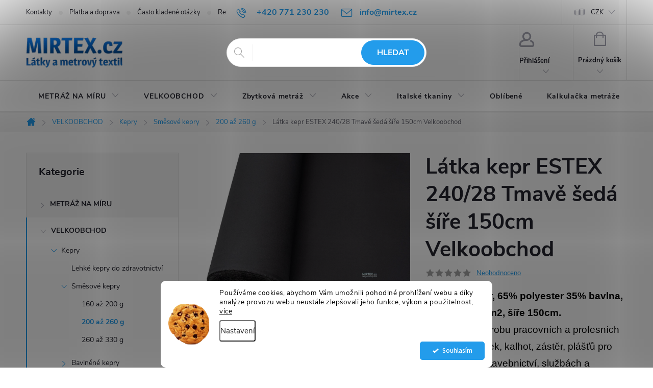

--- FILE ---
content_type: text/html; charset=utf-8
request_url: https://www.mirtex.cz/smesove-kepry-200-az-260g/estex-240-28-tmave-seda-velkoobchod/
body_size: 44080
content:
<!doctype html><html lang="cs" dir="ltr" class="header-background-light external-fonts-loaded"><head><meta charset="utf-8" /><meta name="viewport" content="width=device-width,initial-scale=1" /><title>Látka kepr ESTEX 240/28 Tmavě šedá šíře 150cm Velkoobchod - Mirtex.cz</title><link rel="preconnect" href="https://cdn.myshoptet.com" /><link rel="dns-prefetch" href="https://cdn.myshoptet.com" /><link rel="preload" href="https://cdn.myshoptet.com/prj/dist/master/cms/libs/jquery/jquery-1.11.3.min.js" as="script" /><link href="https://cdn.myshoptet.com/prj/dist/master/cms/templates/frontend_templates/shared/css/font-face/source-sans-3.css" rel="stylesheet"><link href="https://cdn.myshoptet.com/prj/dist/master/cms/templates/frontend_templates/shared/css/font-face/exo-2.css" rel="stylesheet"><script>
dataLayer = [];
dataLayer.push({'shoptet' : {
    "pageId": 2491,
    "pageType": "productDetail",
    "currency": "CZK",
    "currencyInfo": {
        "decimalSeparator": ",",
        "exchangeRate": 1,
        "priceDecimalPlaces": 0,
        "symbol": "K\u010d",
        "symbolLeft": 0,
        "thousandSeparator": " "
    },
    "language": "cs",
    "projectId": 307678,
    "product": {
        "id": 17008,
        "guid": "00615092-b217-11eb-8799-3a5aa68a3d78",
        "hasVariants": true,
        "codes": [
            {
                "code": "EX240\/28\/R",
                "quantity": "159",
                "stocks": [
                    {
                        "id": "ext",
                        "quantity": "159"
                    },
                    {
                        "id": 3,
                        "quantity": "0"
                    },
                    {
                        "id": 6,
                        "quantity": "0"
                    }
                ]
            }
        ],
        "name": "L\u00e1tka kepr ESTEX 240\/28 Tmav\u011b \u0161ed\u00e1 \u0161\u00ed\u0159e 150cm Velkoobchod",
        "appendix": "",
        "weight": 0.34999999999999998,
        "manufacturerGuid": "1EF53331412765C49CACDA0BA3DED3EE",
        "currentCategory": "Velkoobchod na cel\u00e1 balen\u00ed textiln\u00ed metr\u00e1\u017ee | Kepry | Sm\u011bsov\u00e9 kepry | Sm\u011bsov\u00e9 kepry 200 a\u017e 260 g",
        "currentCategoryGuid": "741e3a38-b472-11eb-921c-3a5aa68a3d78",
        "defaultCategory": "Velkoobchod na cel\u00e1 balen\u00ed textiln\u00ed metr\u00e1\u017ee | Kepry | Sm\u011bsov\u00e9 kepry | Sm\u011bsov\u00e9 kepry 200 a\u017e 260 g",
        "defaultCategoryGuid": "741e3a38-b472-11eb-921c-3a5aa68a3d78",
        "currency": "CZK",
        "priceWithVat": 109
    },
    "stocks": [
        {
            "id": 3,
            "title": "Praha 3",
            "isDeliveryPoint": 1,
            "visibleOnEshop": 1
        },
        {
            "id": 6,
            "title": "Praha 6",
            "isDeliveryPoint": 1,
            "visibleOnEshop": 1
        },
        {
            "id": "ext",
            "title": "Sklad",
            "isDeliveryPoint": 0,
            "visibleOnEshop": 1
        }
    ],
    "cartInfo": {
        "id": null,
        "freeShipping": false,
        "freeShippingFrom": 2500,
        "leftToFreeGift": {
            "formattedPrice": "0 K\u010d",
            "priceLeft": 0
        },
        "freeGift": false,
        "leftToFreeShipping": {
            "priceLeft": 2500,
            "dependOnRegion": 0,
            "formattedPrice": "2 500 K\u010d"
        },
        "discountCoupon": [],
        "getNoBillingShippingPrice": {
            "withoutVat": 0,
            "vat": 0,
            "withVat": 0
        },
        "cartItems": [],
        "taxMode": "ORDINARY"
    },
    "cart": [],
    "customer": {
        "priceRatio": 1,
        "priceListId": 1,
        "groupId": null,
        "registered": false,
        "mainAccount": false
    }
}});
dataLayer.push({'cookie_consent' : {
    "marketing": "denied",
    "analytics": "denied"
}});
document.addEventListener('DOMContentLoaded', function() {
    shoptet.consent.onAccept(function(agreements) {
        if (agreements.length == 0) {
            return;
        }
        dataLayer.push({
            'cookie_consent' : {
                'marketing' : (agreements.includes(shoptet.config.cookiesConsentOptPersonalisation)
                    ? 'granted' : 'denied'),
                'analytics': (agreements.includes(shoptet.config.cookiesConsentOptAnalytics)
                    ? 'granted' : 'denied')
            },
            'event': 'cookie_consent'
        });
    });
});
</script>

<!-- Google Tag Manager -->
<script>(function(w,d,s,l,i){w[l]=w[l]||[];w[l].push({'gtm.start':
new Date().getTime(),event:'gtm.js'});var f=d.getElementsByTagName(s)[0],
j=d.createElement(s),dl=l!='dataLayer'?'&l='+l:'';j.async=true;j.src=
'https://www.googletagmanager.com/gtm.js?id='+i+dl;f.parentNode.insertBefore(j,f);
})(window,document,'script','dataLayer','GTM-TZX43JD');</script>
<!-- End Google Tag Manager -->

<meta property="og:type" content="website"><meta property="og:site_name" content="mirtex.cz"><meta property="og:url" content="https://www.mirtex.cz/smesove-kepry-200-az-260g/estex-240-28-tmave-seda-velkoobchod/"><meta property="og:title" content="Látka kepr ESTEX 240/28 Tmavě šedá šíře 150cm Velkoobchod - Mirtex.cz"><meta name="author" content="Mirtex.cz"><meta name="web_author" content="Shoptet.cz"><meta name="dcterms.rightsHolder" content="www.mirtex.cz"><meta name="robots" content="index,follow"><meta property="og:image" content="https://cdn.myshoptet.com/usr/www.mirtex.cz/user/shop/big/17008-3_kepr-velkoobchod.jpg?683d4f21"><meta property="og:description" content="Estex 240 – směsový kepr, tmavě šedý, 240 g/m². Spolehlivý pro uniformy, konfekci a gastro provozy. Velkoobchodní balení."><meta name="description" content="Estex 240 – směsový kepr, tmavě šedý, 240 g/m². Spolehlivý pro uniformy, konfekci a gastro provozy. Velkoobchodní balení."><meta property="product:price:amount" content="109"><meta property="product:price:currency" content="CZK"><style>:root {--color-primary: #239ceb;--color-primary-h: 204;--color-primary-s: 83%;--color-primary-l: 53%;--color-primary-hover: #1997e5;--color-primary-hover-h: 203;--color-primary-hover-s: 80%;--color-primary-hover-l: 50%;--color-secondary: #239ceb;--color-secondary-h: 204;--color-secondary-s: 83%;--color-secondary-l: 53%;--color-secondary-hover: #32cb00;--color-secondary-hover-h: 105;--color-secondary-hover-s: 100%;--color-secondary-hover-l: 40%;--color-tertiary: #ffc807;--color-tertiary-h: 47;--color-tertiary-s: 100%;--color-tertiary-l: 51%;--color-tertiary-hover: #ffbb00;--color-tertiary-hover-h: 44;--color-tertiary-hover-s: 100%;--color-tertiary-hover-l: 50%;--color-header-background: #ffffff;--template-font: "Source Sans 3";--template-headings-font: "Exo 2";--header-background-url: url("[data-uri]");--cookies-notice-background: #F8FAFB;--cookies-notice-color: #252525;--cookies-notice-button-hover: #27263f;--cookies-notice-link-hover: #3b3a5f;--templates-update-management-preview-mode-content: "Náhled aktualizací šablony je aktivní pro váš prohlížeč."}</style>
    <script>var shoptet = shoptet || {};</script>
    <script src="https://cdn.myshoptet.com/prj/dist/master/shop/dist/main-3g-header.js.05f199e7fd2450312de2.js"></script>
<!-- User include --><!-- service 776(417) html code header -->
<link type="text/css" rel="stylesheet" media="all"  href="https://cdn.myshoptet.com/usr/paxio.myshoptet.com/user/documents/blank/style.css?v1602546"/>
<link href="https://cdn.myshoptet.com/prj/dist/master/shop/dist/font-shoptet-11.css.62c94c7785ff2cea73b2.css" rel="stylesheet">
<link href="https://cdn.myshoptet.com/usr/paxio.myshoptet.com/user/documents/blank/ikony.css?v9" rel="stylesheet">
<link type="text/css" rel="stylesheet" media="screen"  href="https://cdn.myshoptet.com/usr/paxio.myshoptet.com/user/documents/blank/preklady.css?v27" />
<link rel="stylesheet" href="https://cdn.myshoptet.com/usr/paxio.myshoptet.com/user/documents/blank/Slider/slick.css" />
<link rel="stylesheet" href="https://cdn.myshoptet.com/usr/paxio.myshoptet.com/user/documents/blank/Slider/slick-theme.css?v4" />
<link rel="stylesheet" href="https://cdn.myshoptet.com/usr/paxio.myshoptet.com/user/documents/blank/Slider/slick-classic.css?v3" />

<!-- api 426(80) html code header -->
<link rel="stylesheet" href="https://cdn.myshoptet.com/usr/api2.dklab.cz/user/documents/_doplnky/navstivene/307678/11/307678_11.css" type="text/css" /><style> :root { --dklab-lastvisited-background-color: #95A5A6; } </style>
<!-- api 427(81) html code header -->
<link rel="stylesheet" href="https://cdn.myshoptet.com/usr/api2.dklab.cz/user/documents/_doplnky/instagram/307678/15/307678_15.css" type="text/css" /><style>
        :root {
            --dklab-instagram-header-color: #000000;  
            --dklab-instagram-header-background: #DDDDDD;  
            --dklab-instagram-font-weight: 700;
            --dklab-instagram-font-size: 120%;
            --dklab-instagram-logoUrl: url(https://cdn.myshoptet.com/usr/api2.dklab.cz/user/documents/_doplnky/instagram/img/logo-duha.png); 
            --dklab-instagram-logo-size-width: 25px;
            --dklab-instagram-logo-size-height: 25px;                        
            --dklab-instagram-hover-content: 0;                        
            --dklab-instagram-padding: 0px;                        
            --dklab-instagram-border-color: #888888;
            
        }
        </style>
<!-- api 428(82) html code header -->
<link rel="stylesheet" href="https://cdn.myshoptet.com/usr/api2.dklab.cz/user/documents/_doplnky/oblibene/307678/15/307678_15.css" type="text/css" /><style>
        :root {
            --dklab-favourites-flag-color: #E91B7D;
            --dklab-favourites-flag-text-color: #FFFFFF;
            --dklab-favourites-add-text-color: #000000;            
            --dklab-favourites-remove-text-color: #E91B7D;            
            --dklab-favourites-add-text-detail-color: #000000;            
            --dklab-favourites-remove-text-detail-color: #E91B7D;            
            --dklab-favourites-header-icon-color: #000000;            
            --dklab-favourites-counter-color: #000000;            
        } </style>
<!-- api 498(150) html code header -->
<script async src="https://scripts.luigisbox.tech/LBX-170011.js"></script><meta name="luigisbox-tracker-id" content="148425-170011,cs"/><script type="text/javascript">const isPlpEnabled = sessionStorage.getItem('lbPlpEnabled') === 'true';if (isPlpEnabled) {const style = document.createElement("style");style.type = "text/css";style.id = "lb-plp-style";style.textContent = `body.type-category #content-wrapper,body.type-search #content-wrapper,body.type-category #content,body.type-search #content,body.type-category #content-in,body.type-search #content-in,body.type-category #main-in,body.type-search #main-in {min-height: 100vh;}body.type-category #content-wrapper > *,body.type-search #content-wrapper > *,body.type-category #content > *,body.type-search #content > *,body.type-category #content-in > *,body.type-search #content-in > *,body.type-category #main-in > *,body.type-search #main-in > * {display: none;}`;document.head.appendChild(style);}</script>
<!-- api 709(355) html code header -->
<script>
  const PWJS = {};
</script>

<script src=https://app.productwidgets.cz/pwjs.js></script>



<!-- api 1556(1155) html code header -->
<script>
    var shoptetakCopyDisableSettings={"rightClick":true,"textCopy":true,"imgCopy":true,"adminDisable":false,"productsTitlesDisable":true,"categoryDisable":true,"pagesDisable":true,"urlAddressOne":"https:\/\/www.mirtex.cz\/kontakty\/","urlAddressTwo":"","urlAddressThree":"","urlAddressFour":"","urlAddressFive":""};

    const rootCopy = document.documentElement;
</script>

<!-- api 1280(896) html code header -->
<link rel="stylesheet" href="https://cdn.myshoptet.com/usr/shoptet.tomashlad.eu/user/documents/extras/cookies-addon/screen.min.css?v007">
<script>
    var shoptetakCookiesSettings={"useRoundingCorners":true,"cookiesImgPopup":false,"cookiesSize":"middle","cookiesOrientation":"horizontal","cookiesImg":true,"buttonBg":true,"showPopup":false};

    var body=document.getElementsByTagName("body")[0];

    const rootElement = document.documentElement;

    rootElement.classList.add("st-cookies-v2");

    if (shoptetakCookiesSettings.useRoundingCorners) {
        rootElement.classList.add("st-cookies-corners");
    }
    if (shoptetakCookiesSettings.cookiesImgPopup) {
        rootElement.classList.add("st-cookies-popup-img");
    }
    if (shoptetakCookiesSettings.cookiesImg) {
        rootElement.classList.add("st-cookies-img");
    }
    if (shoptetakCookiesSettings.buttonBg) {
        rootElement.classList.add("st-cookies-btn");
    }
    if (shoptetakCookiesSettings.cookiesSize) {
        if (shoptetakCookiesSettings.cookiesSize === 'thin') {
            rootElement.classList.add("st-cookies-thin");
        }
        if (shoptetakCookiesSettings.cookiesSize === 'middle') {
            rootElement.classList.add("st-cookies-middle");
        }
        if (shoptetakCookiesSettings.cookiesSize === 'large') {
            rootElement.classList.add("st-cookies-large");
        }
    }
    if (shoptetakCookiesSettings.cookiesOrientation) {
        if (shoptetakCookiesSettings.cookiesOrientation === 'vertical') {
            rootElement.classList.add("st-cookies-vertical");
        }
    }
</script>

<!-- service 427(81) html code header -->
<link rel="stylesheet" href="https://cdn.myshoptet.com/usr/api2.dklab.cz/user/documents/_doplnky/instagram/font/instagramplus.css" type="text/css" />

<!-- service 605(253) html code header -->
<link rel="stylesheet" href="https://cdn.myshoptet.com/usr/shoptet.tomashlad.eu/user/documents/extras/notifications-v2/screen.min.css?v=26"/>

<!-- service 1228(847) html code header -->
<link 
rel="stylesheet" 
href="https://cdn.myshoptet.com/usr/dmartini.myshoptet.com/user/documents/upload/dmartini/shop_rating/shop_rating.min.css?140"
data-author="Dominik Martini" 
data-author-web="dmartini.cz">
<!-- service 417(71) html code header -->
<style>
@media screen and (max-width: 767px) {
body.sticky-mobile:not(.paxio-merkur):not(.venus) .dropdown {display: none !important;}
body.sticky-mobile:not(.paxio-merkur):not(.venus) .languagesMenu{right: 98px; position: absolute;}
body.sticky-mobile:not(.paxio-merkur):not(.venus) .languagesMenu .caret{display: none !important;}
body.sticky-mobile:not(.paxio-merkur):not(.venus) .languagesMenu.open .languagesMenu__content {display: block;right: 0;left: auto;}
.template-12 #header .site-name {max-width: 40% !important;}
}
@media screen and (-ms-high-contrast: active), (-ms-high-contrast: none) {
.template-12 #header {position: fixed; width: 100%;}
.template-12 #content-wrapper.content-wrapper{padding-top: 80px;}
}
.sticky-mobile #header-image{display: none;}
@media screen and (max-width: 640px) {
.template-04.sticky-mobile #header-cart{position: fixed;top: 3px;right: 92px;}
.template-04.sticky-mobile #header-cart::before {font-size: 32px;}
.template-04.sticky-mobile #header-cart strong{display: none;}
}
@media screen and (min-width: 641px) {
.dklabGarnet #main-wrapper {overflow: visible !important;}
}
.dklabGarnet.sticky-mobile #logo img {top: 0 !important;}
@media screen and (min-width: 768px){
.top-navigation-bar .site-name {display: none;}
}
/*NOVÁ VERZE MOBILNÍ HLAVIČKY*/
@media screen and (max-width: 767px){
.scrolled-down body:not(.ordering-process):not(.search-window-visible) .top-navigation-bar {transform: none !important;}
.scrolled-down body:not(.ordering-process):not(.search-window-visible) #header .site-name {transform: none !important;}
.scrolled-down body:not(.ordering-process):not(.search-window-visible) #header .cart-count {transform: none !important;}
.scrolled-down #header {transform: none !important;}

body.template-11.mobile-header-version-1:not(.paxio-merkur):not(.venus) .top-navigation-bar .site-name{display: none !important;}
body.template-11.mobile-header-version-1:not(.paxio-merkur):not(.venus) #header .cart-count {top: -39px !important;position: absolute !important;}
.template-11.sticky-mobile.mobile-header-version-1 .responsive-tools > a[data-target="search"] {visibility: visible;}
.template-12.mobile-header-version-1 #header{position: fixed !important;}
.template-09.mobile-header-version-1.sticky-mobile .top-nav .subnav-left {visibility: visible;}
}

/*Disco*/
@media screen and (min-width: 768px){
.template-13:not(.jupiter) #header, .template-14 #header{position: sticky;top: 0;z-index: 8;}
.template-14.search-window-visible #header{z-index: 9999;}
body.navigation-hovered::before {z-index: 7;}
/*
.template-13 .top-navigation-bar{z-index: 10000;}
.template-13 .popup-widget {z-index: 10001;}
*/
.scrolled .template-13 #header, .scrolled .template-14 #header{box-shadow: 0 2px 10px rgba(0,0,0,0.1);}
.search-focused::before{z-index: 8;}
.top-navigation-bar{z-index: 9;position: relative;}
.paxio-merkur.top-navigation-menu-visible #header .search-form .form-control {z-index: 1;}
.paxio-merkur.top-navigation-menu-visible .search-form::before {z-index: 1;}
.scrolled .popup-widget.cart-widget {position: fixed;top: 68px !important;}

/* MERKUR */
.paxio-merkur.sticky-mobile.template-11 #oblibeneBtn{line-height: 70px !important;}
}


/* VENUS */
@media screen and (min-width: 768px){
.venus.sticky-mobile:not(.ordering-process) #header {position: fixed !important;width: 100%;transform: none !important;translate: none !important;box-shadow: 0 2px 10px rgba(0,0,0,0.1);visibility: visible !important;opacity: 1 !important;}
.venus.sticky-mobile:not(.ordering-process) .overall-wrapper{padding-top: 160px;}
.venus.sticky-mobile.type-index:not(.ordering-process) .overall-wrapper{padding-top: 85px;}
.venus.sticky-mobile:not(.ordering-process) #content-wrapper.content-wrapper {padding-top: 0 !important;}
}
@media screen and (max-width: 767px){
.template-14 .top-navigation-bar > .site-name{display: none !important;}
.template-14 #header .header-top .header-top-wrapper .site-name{margin: 0;}
}
/* JUPITER */
@media screen and (max-width: 767px){
.scrolled-down body.jupiter:not(.ordering-process):not(.search-window-visible) #header .site-name {-webkit-transform: translateX(-50%) !important;transform: translateX(-50%) !important;}
}
@media screen and (min-width: 768px){
.jupiter.sticky-header #header::after{display: none;}
.jupiter.sticky-header #header{position: fixed; top: 0; width: 100%;z-index: 99;}
.jupiter.sticky-header.ordering-process #header{position: relative;}
.jupiter.sticky-header .overall-wrapper{padding-top: 182px;}
.jupiter.sticky-header.ordering-process .overall-wrapper{padding-top: 0;}
.jupiter.sticky-header #header .header-top {height: 80px;}
}
</style>
<!-- service 1556(1155) html code header -->
<link rel="stylesheet" href="https://cdn.myshoptet.com/usr/shoptet.tomashlad.eu/user/documents/extras/copy-disable/screen.css?v=7">
<!-- service 1603(1193) html code header -->
<style>
.mobile .p-thumbnail:not(.highlighted):hover::before {
    opacity: 0 !important;
}
</style>
<!-- service 421(75) html code header -->
<style>
body:not(.template-07):not(.template-09):not(.template-10):not(.template-11):not(.template-12):not(.template-13):not(.template-14) #return-to-top i::before {content: 'a';}
#return-to-top i:before {content: '\e911';}
#return-to-top {
z-index: 99999999;
    position: fixed;
    bottom: 45px;
    right: 20px;
background: rgba(0, 0, 0, 0.7);
    width: 50px;
    height: 50px;
    display: block;
    text-decoration: none;
    -webkit-border-radius: 35px;
    -moz-border-radius: 35px;
    border-radius: 35px;
    display: none;
    -webkit-transition: all 0.3s linear;
    -moz-transition: all 0.3s ease;
    -ms-transition: all 0.3s ease;
    -o-transition: all 0.3s ease;
    transition: all 0.3s ease;
}
#return-to-top i {color: #fff;margin: -10px 0 0 -10px;position: relative;left: 50%;top: 50%;font-size: 19px;-webkit-transition: all 0.3s ease;-moz-transition: all 0.3s ease;-ms-transition: all 0.3s ease;-o-transition: all 0.3s ease;transition: all 0.3s ease;height: 20px;width: 20px;text-align: center;display: block;font-style: normal;}
#return-to-top:hover {
    background: rgba(0, 0, 0, 0.9);
}
#return-to-top:hover i {
    color: #fff;
}
.icon-chevron-up::before {
font-weight: bold;
}
.ordering-process #return-to-top{display: none !important;}
</style>
<!-- service 428(82) html code header -->
<style>
@font-face {
    font-family: 'oblibene';
    src:  url('https://cdn.myshoptet.com/usr/api2.dklab.cz/user/documents/_doplnky/oblibene/font/oblibene.eot?v1');
    src:  url('https://cdn.myshoptet.com/usr/api2.dklab.cz/user/documents/_doplnky/oblibene/font/oblibene.eot?v1#iefix') format('embedded-opentype'),
    url('https://cdn.myshoptet.com/usr/api2.dklab.cz/user/documents/_doplnky/oblibene/font/oblibene.ttf?v1') format('truetype'),
    url('https://cdn.myshoptet.com/usr/api2.dklab.cz/user/documents/_doplnky/oblibene/font/oblibene.woff?v1') format('woff'),
    url('https://cdn.myshoptet.com/usr/api2.dklab.cz/user/documents/_doplnky/oblibene/font/oblibene.svg?v1') format('svg');
    font-weight: normal;
    font-style: normal;
}
</style>
<script>
var dklabFavIndividual;
</script>
<!-- service 1280(896) html code header -->
<style>
.st-cookies-v2.st-cookies-btn .shoptak-carbon .siteCookies .siteCookies__form .siteCookies__buttonWrap button[value=all] {
margin-left: 10px;
}
@media (max-width: 768px) {
.st-cookies-v2.st-cookies-btn .shoptak-carbon .siteCookies .siteCookies__form .siteCookies__buttonWrap button[value=all] {
margin-left: 0px;
}
.st-cookies-v2 .shoptak-carbon .siteCookies.siteCookies--dark .siteCookies__form .siteCookies__buttonWrap button[value=reject] {
margin: 0 10px;
}
}
@media only screen and (max-width: 768px) {
 .st-cookies-v2 .siteCookies .siteCookies__form .siteCookies__buttonWrap .js-cookies-settings[value=all], .st-cookies-v2 .siteCookies .siteCookies__form .siteCookies__buttonWrap button[value=all] {   
  margin: 0 auto 10px auto;
 }
 .st-cookies-v2 .siteCookies.siteCookies--center {
  bottom: unset;
  top: 50%;
  transform: translate(-50%, -50%);
  width: 90%;
 }
}
</style>
<!-- project html code header -->
 <style>
 /* PŘIDÁNÍ E-MAILOVÉ ADRESY DO HLAVIČKY WEBU */

@media screen and (min-width: 1200px){
.top-navigation-bar .project-email {display: inline-block;font-size: 16px;font-weight: bold;margin-left: 24px;color: var(--color-primary);}
a.project-email::before {content: '\e910';font-size: 16px;}
}
@media screen and (min-width: 360px) and (max-width: 767px){
.top-navigation-contacts{display: block !important;}
.top-navigation-contacts .project-phone{display: none !important;}
.top-navigation-contacts .project-email{display: block !important;position: absolute;right: 164px;top: 15px;color: #A3A3AF;}
a.project-email::before {content: '\e910';}
.top-navigation-contacts .project-email span{display: none;}
} </style>
 <style>
 /* TLAČÍTKA SE ZAOBALENÝMI ROHY */

.btn:not(.cart-count), .compact-form .form-control, .pagination > a, .pagination > strong, a.login-btn{border-radius: 30px;}


@media screen and (min-width: 768px){
body:not(.dklab-filters) .param-filter-top form:not(:last-of-type){display: none !important;}
body:not(.dklab-filters) .filters-wrapper{margin: 0;}
body:not(.dklab-filters) #filters{margin: 40px 0 30px 0 !important;}
body:not(.dklab-filters) .filter-section form, body:not(.dklab-filters) .slider-wrapper::after {background-color: #fff;z-index: 9;position: absolute;;left: 0;}
body:not(.dklab-filters) .filter-section.right-align form{left: auto; right: 0;}
body:not(.dklab-filters) .filter-section, body:not(.dklab-filters) .slider-wrapper{margin-right: 8px;margin-bottom: 8px;position: relative;margin-left: 0;background-color: #fff;padding: 0;}
body:not(.dklab-filters) #content .filter-section fieldset div{width: auto;}
body:not(.dklab-filters) #content .filter-section fieldset div:last-of-type .filter-label{margin-bottom: 0;}
body:not(.dklab-filters) .filter-label .filter-count{float: right;}
body:not(.dklab-filters) .slider-header {width: 308px;position: absolute;top: 96px;padding: 0 20px;}
body:not(.dklab-filters) .slider-content {position: absolute;width: 268px;top: 76px;margin: 0;left: 20px;}
body:not(.dklab-filters) .otevreny .slider-content, .otevreny .slider-header{z-index: 10}
body:not(.dklab-filters) .slider-wrapper{position: relative;}
body:not(.dklab-filters) .slider-wrapper::after{content: "";height: 0; padding: 0;transition: height .5s;border-width: 0;}
body:not(.dklab-filters) .slider-wrapper.otevreny::after{height: 96px;border-width: 1px;left: 0; background-color: #fff;}
body:not(.dklab-filters) .aktivni-filtry {margin-bottom: 30px;margin-top: -12px;display: flex;-webkit-justify-content: center;justify-content: center;}
body:not(.dklab-filters) #content .filter-section fieldset div.advanced-filters-wrapper{margin: -4px;}
body:not(.dklab-filters) #content .filter-section fieldset div.advanced-filters-wrapper > div{padding: 0;}
body:not(.dklab-filters) #category-filter-hover{display: flex !important;flex-wrap: wrap;-webkit-justify-content: center;justify-content: center;}
body:not(.dklab-filters) .filter-section form{display: none;}
body:not(.dklab-filters) .filter-section.filter-section-count{display: none;}
body:not(.dklab-filters) .content .filter-section form + form {top: 51px;padding-top: 20px !important;}
.content #category-filter-hover {margin-left: 0;margin-right: 0;}
body:not(.dklab-filters) .content #filters .otevreny h4 {background-color: #fff;border-color: #fff;position: relative;}
body:not(.dklab-filters) .content #filters .otevreny h4::after{content: ""; position: absolute; bottom: 0; left: 0; width: 100%; height: 3px; background-color: #239ceb;}
body:not(.dklab-filters) .content .filter-section form, .content .slider-wrapper > div {background-color: transparent;width: 100%;padding: 15px 20px !important;border-top: 1px solid #f1f1f1;z-index: 1;}
body:not(.dklab-filters) .filter-section.otevreny form{display: block !important;}
.vybrany > h4 {color: var(--color-primary) !important;background-color: #fff !important;}
body:not(.dklab-filters) .content .filter-section{position: initial;padding: 0;margin: 0;}
body:not(.dklab-filters) #category-filter-hover{position: relative;}
body:not(.dklab-filters) .filter-label::before, body:not(.dklab-filters) .filter-label::after{display: none !important;}
body:not(.dklab-filters) .filter-label{border: 1px solid #f6f6f6; background-color: #f6f6f6;line-height: 40px !important;padding: 0 15px !important;font-size: 14px;border-radius: 4px;margin: 5px;width: auto;}
body:not(.dklab-filters) .filter-label.active{background-color: #239ceb;border-color: #239ceb;color: #fff !important;}
body:not(.dklab-filters) .filter-label:hover{border-color: #239ceb;}
body:not(.dklab-filters) .filter-count{display: none;}
body:not(.dklab-filters) .filter-section fieldset{display: flex !important;flex-wrap: wrap;-webkit-justify-content: center;justify-content: center;}
body:not(.dklab-filters) .filter-section fieldset > div{width: auto !important; padding: 0 !important;margin: 0 !important;}
body:not(.dklab-filters) .filter-sections {box-shadow: 0.1rem 0.16rem 0.6rem rgba(0, 0, 0, 0.12);border-radius: 4px;}
body:not(.dklab-filters) .content #filters h4{border: 0;}
#filters .otevreny h4::before {-webkit-transform: none;-ms-transform: none;-o-transform: none;transform: none;}
#filters h4::before {margin-right: 8px;font-size: 6px;position: relative;top: -1px;}
.filter-section .advanced-parameter{margin: 5px !important;}
body:not(.dklab-filters) #content .filter-section fieldset div:last-of-type .filter-label {margin-bottom: 5px;}
.aktivni-filtry .filter-label.active {background-color: #f6f6f6;border-color: #f6f6f6;color: #222 !important;font-size: 12px;line-height: 30px !important;}
.aktivni-filtry .filter-label.active:hover{border-color: #239ceb;}
.aktivni-filtry .filter-label.active::after{content: "\e912"; font-family: shoptet; display: inline-block !important;font-size: 8px;margin-left: 8px;}
body:not(.dklab-filters) .content #clear-filters {border-top: 0;padding-left: 10px;padding-top: 12px;}
#clear-filters .close-after::after {font-size: 10px;}
.advanced-filters-wrapper{display: flex;-webkit-justify-content: center;justify-content: center;}
.sidebar .box-filters{display: none !important;}
}
@media screen and (min-width: 768px) and (max-width: 1199px){
body:not(.dklab-filters) #filters h4::before {display: none;}
}
@media screen and (min-width: 768px) and (max-width: 991px){
body:not(.dklab-filters) .content #filters h4 {padding: 16px 6px;font-size: 13px;}
}
body:not(.dklab-filters) .slider-wrapper, body:not(.dklab-filters) .filter-section-boolean{display: none !important;}
#footer .site-name {top: 50%;max-width: none;left: 50px;-webkit-transform: translateY(-50%);transform: translateY(-50%);}
#footer .contact-box img {max-width: 150px;}
@media screen and (max-width: 1199px){
#footer .contact-box img {max-width: 120px;}
}
@media screen and (max-width: 479px){
#footer .site-name {top: 26px;left: 50%;-webkit-transform: translateX(-50%);transform: translateX(-50%);}
#footer .contact-box {padding-top: 160px;}
#footer .contact-box img {max-width: none;height: 120px;max-height: none;}
}
.filter-section-manufacturer{display: none !important;}
.p-image .flags-extra{display: none !important;}
 </style>
<!-- /User include --><link rel="shortcut icon" href="/favicon.ico" type="image/x-icon" /><link rel="canonical" href="https://www.mirtex.cz/smesove-kepry-200-az-260g/estex-240-28-tmave-seda-velkoobchod/" />    <script>
        var _hwq = _hwq || [];
        _hwq.push(['setKey', 'A1C4044CB4380B50AB09892DEBF70F6A']);
        _hwq.push(['setTopPos', '250']);
        _hwq.push(['showWidget', '22']);
        (function() {
            var ho = document.createElement('script');
            ho.src = 'https://cz.im9.cz/direct/i/gjs.php?n=wdgt&sak=A1C4044CB4380B50AB09892DEBF70F6A';
            var s = document.getElementsByTagName('script')[0]; s.parentNode.insertBefore(ho, s);
        })();
    </script>
    <!-- Global site tag (gtag.js) - Google Analytics -->
    <script async src="https://www.googletagmanager.com/gtag/js?id=G-2X6CEDLD22"></script>
    <script>
        
        window.dataLayer = window.dataLayer || [];
        function gtag(){dataLayer.push(arguments);}
        

                    console.debug('default consent data');

            gtag('consent', 'default', {"ad_storage":"denied","analytics_storage":"denied","ad_user_data":"denied","ad_personalization":"denied","wait_for_update":500});
            dataLayer.push({
                'event': 'default_consent'
            });
        
        gtag('js', new Date());

                gtag('config', 'UA-152708462-1', { 'groups': "UA" });
        
                gtag('config', 'G-2X6CEDLD22', {"groups":"GA4","send_page_view":false,"content_group":"productDetail","currency":"CZK","page_language":"cs"});
        
                gtag('config', 'AW-694099998', {"allow_enhanced_conversions":true});
        
        
        
        
        
                    gtag('event', 'page_view', {"send_to":"GA4","page_language":"cs","content_group":"productDetail","currency":"CZK"});
        
                gtag('set', 'currency', 'CZK');

        gtag('event', 'view_item', {
            "send_to": "UA",
            "items": [
                {
                    "id": "EX240\/28\/R",
                    "name": "L\u00e1tka kepr ESTEX 240\/28 Tmav\u011b \u0161ed\u00e1 \u0161\u00ed\u0159e 150cm Velkoobchod",
                    "category": "Velkoobchod na cel\u00e1 balen\u00ed textiln\u00ed metr\u00e1\u017ee \/ Kepry \/ Sm\u011bsov\u00e9 kepry \/ Sm\u011bsov\u00e9 kepry 200 a\u017e 260 g",
                                        "brand": "Mirtex",
                                                            "variant": "Cen\u00edk: VELKOOBCHOD: po cel\u00fdch rol\u00edch, bez odv\u00edjen\u00ed",
                                        "price": 90
                }
            ]
        });
        
        
        
        
        
                    gtag('event', 'view_item', {"send_to":"GA4","page_language":"cs","content_group":"productDetail","value":90,"currency":"CZK","items":[{"item_id":"EX240\/28\/R","item_name":"L\u00e1tka kepr ESTEX 240\/28 Tmav\u011b \u0161ed\u00e1 \u0161\u00ed\u0159e 150cm Velkoobchod","item_brand":"Mirtex","item_category":"Velkoobchod na cel\u00e1 balen\u00ed textiln\u00ed metr\u00e1\u017ee","item_category2":"Kepry","item_category3":"Sm\u011bsov\u00e9 kepry","item_category4":"Sm\u011bsov\u00e9 kepry 200 a\u017e 260 g","item_variant":"EX240\/28\/R~Cen\u00edk: VELKOOBCHOD: po cel\u00fdch rol\u00edch, bez odv\u00edjen\u00ed","price":90,"quantity":1,"index":0}]});
        
        
        
        
        
        
        
        document.addEventListener('DOMContentLoaded', function() {
            if (typeof shoptet.tracking !== 'undefined') {
                for (var id in shoptet.tracking.bannersList) {
                    gtag('event', 'view_promotion', {
                        "send_to": "UA",
                        "promotions": [
                            {
                                "id": shoptet.tracking.bannersList[id].id,
                                "name": shoptet.tracking.bannersList[id].name,
                                "position": shoptet.tracking.bannersList[id].position
                            }
                        ]
                    });
                }
            }

            shoptet.consent.onAccept(function(agreements) {
                if (agreements.length !== 0) {
                    console.debug('gtag consent accept');
                    var gtagConsentPayload =  {
                        'ad_storage': agreements.includes(shoptet.config.cookiesConsentOptPersonalisation)
                            ? 'granted' : 'denied',
                        'analytics_storage': agreements.includes(shoptet.config.cookiesConsentOptAnalytics)
                            ? 'granted' : 'denied',
                                                                                                'ad_user_data': agreements.includes(shoptet.config.cookiesConsentOptPersonalisation)
                            ? 'granted' : 'denied',
                        'ad_personalization': agreements.includes(shoptet.config.cookiesConsentOptPersonalisation)
                            ? 'granted' : 'denied',
                        };
                    console.debug('update consent data', gtagConsentPayload);
                    gtag('consent', 'update', gtagConsentPayload);
                    dataLayer.push(
                        { 'event': 'update_consent' }
                    );
                }
            });
        });
    </script>
<script>
    (function(t, r, a, c, k, i, n, g) { t['ROIDataObject'] = k;
    t[k]=t[k]||function(){ (t[k].q=t[k].q||[]).push(arguments) },t[k].c=i;n=r.createElement(a),
    g=r.getElementsByTagName(a)[0];n.async=1;n.src=c;g.parentNode.insertBefore(n,g)
    })(window, document, 'script', '//www.heureka.cz/ocm/sdk.js?source=shoptet&version=2&page=product_detail', 'heureka', 'cz');

    heureka('set_user_consent', 0);
</script>
</head><body class="desktop id-2491 in-smesove-kepry-200-az-260g template-11 type-product type-detail multiple-columns-body columns-3 blank-mode blank-mode-css ums_forms_redesign--off ums_a11y_category_page--on ums_discussion_rating_forms--off ums_flags_display_unification--on ums_a11y_login--on mobile-header-version-1">
        <div id="fb-root"></div>
        <script>
            window.fbAsyncInit = function() {
                FB.init({
//                    appId            : 'your-app-id',
                    autoLogAppEvents : true,
                    xfbml            : true,
                    version          : 'v19.0'
                });
            };
        </script>
        <script async defer crossorigin="anonymous" src="https://connect.facebook.net/cs_CZ/sdk.js"></script>
<!-- Google Tag Manager (noscript) -->
<noscript><iframe src="https://www.googletagmanager.com/ns.html?id=GTM-TZX43JD"
height="0" width="0" style="display:none;visibility:hidden"></iframe></noscript>
<!-- End Google Tag Manager (noscript) -->

    <div class="siteCookies siteCookies--bottom siteCookies--light js-siteCookies" role="dialog" data-testid="cookiesPopup" data-nosnippet>
        <div class="siteCookies__form">
            <div class="siteCookies__content">
                <div class="siteCookies__text">
                    Používáme cookies, abychom Vám umožnili pohodlné prohlížení webu a díky analýze provozu webu neustále zlepšovali jeho funkce, výkon a použitelnost, <a href="/podminky-ochrany-osobnich-udaju/" title="Podmínky ochrany osobních údajů">více</a>
                </div>
                <p class="siteCookies__links">
                    <button class="siteCookies__link js-cookies-settings" aria-label="Nastavení cookies" data-testid="cookiesSettings">Nastavení</button>
                </p>
            </div>
            <div class="siteCookies__buttonWrap">
                                <button class="siteCookies__button js-cookiesConsentSubmit" value="all" aria-label="Přijmout cookies" data-testid="buttonCookiesAccept">Souhlasím</button>
            </div>
        </div>
        <script>
            document.addEventListener("DOMContentLoaded", () => {
                const siteCookies = document.querySelector('.js-siteCookies');
                document.addEventListener("scroll", shoptet.common.throttle(() => {
                    const st = document.documentElement.scrollTop;
                    if (st > 1) {
                        siteCookies.classList.add('siteCookies--scrolled');
                    } else {
                        siteCookies.classList.remove('siteCookies--scrolled');
                    }
                }, 100));
            });
        </script>
    </div>
<a href="#content" class="skip-link sr-only">Přejít na obsah</a><div class="overall-wrapper"><div class="user-action"><div class="container">
    <div class="user-action-in">
                    <div id="login" class="user-action-login popup-widget login-widget" role="dialog" aria-labelledby="loginHeading">
        <div class="popup-widget-inner">
                            <h2 id="loginHeading">Přihlášení k vašemu účtu</h2><div id="customerLogin"><form action="/action/Customer/Login/" method="post" id="formLoginIncluded" class="csrf-enabled formLogin" data-testid="formLogin"><input type="hidden" name="referer" value="" /><div class="form-group"><div class="input-wrapper email js-validated-element-wrapper no-label"><input type="email" name="email" class="form-control" autofocus placeholder="E-mailová adresa (např. jan@novak.cz)" data-testid="inputEmail" autocomplete="email" required /></div></div><div class="form-group"><div class="input-wrapper password js-validated-element-wrapper no-label"><input type="password" name="password" class="form-control" placeholder="Heslo" data-testid="inputPassword" autocomplete="current-password" required /><span class="no-display">Nemůžete vyplnit toto pole</span><input type="text" name="surname" value="" class="no-display" /></div></div><div class="form-group"><div class="login-wrapper"><button type="submit" class="btn btn-secondary btn-text btn-login" data-testid="buttonSubmit">Přihlásit se</button><div class="password-helper"><a href="/registrace/" data-testid="signup" rel="nofollow">Nová registrace</a><a href="/klient/zapomenute-heslo/" rel="nofollow">Zapomenuté heslo</a></div></div></div><div class="social-login-buttons"><div class="social-login-buttons-divider"><span>nebo</span></div><div class="form-group"><a href="/action/Social/login/?provider=Facebook" class="login-btn facebook" rel="nofollow"><span class="login-facebook-icon"></span><strong>Přihlásit se přes Facebook</strong></a></div><div class="form-group"><a href="/action/Social/login/?provider=Google" class="login-btn google" rel="nofollow"><span class="login-google-icon"></span><strong>Přihlásit se přes Google</strong></a></div><div class="form-group"><a href="/action/Social/login/?provider=Seznam" class="login-btn seznam" rel="nofollow"><span class="login-seznam-icon"></span><strong>Přihlásit se přes Seznam</strong></a></div></div></form>
</div>                    </div>
    </div>

                            <div id="cart-widget" class="user-action-cart popup-widget cart-widget loader-wrapper" data-testid="popupCartWidget" role="dialog" aria-hidden="true">
    <div class="popup-widget-inner cart-widget-inner place-cart-here">
        <div class="loader-overlay">
            <div class="loader"></div>
        </div>
    </div>

    <div class="cart-widget-button">
        <a href="/kosik/" class="btn btn-conversion" id="continue-order-button" rel="nofollow" data-testid="buttonNextStep">Pokračovat do košíku</a>
    </div>
</div>
            </div>
</div>
</div><div class="top-navigation-bar" data-testid="topNavigationBar">

    <div class="container">

        <div class="top-navigation-contacts">
            <strong>Zákaznická podpora:</strong><a href="tel:+420771230230" class="project-phone" aria-label="Zavolat na +420771230230" data-testid="contactboxPhone"><span>+420 771 230 230</span></a><a href="mailto:info@mirtex.cz" class="project-email" data-testid="contactboxEmail"><span>info@mirtex.cz</span></a>        </div>

                            <div class="top-navigation-menu">
                <div class="top-navigation-menu-trigger"></div>
                <ul class="top-navigation-bar-menu">
                                            <li class="top-navigation-menu-item-29">
                            <a href="/kontakty/" target="blank">Kontakty</a>
                        </li>
                                            <li class="top-navigation-menu-item-777">
                            <a href="/platba-a-doprava/" target="blank">Platba a doprava</a>
                        </li>
                                            <li class="top-navigation-menu-item-765">
                            <a href="/faq/" target="blank">Často kladené otázky</a>
                        </li>
                                            <li class="top-navigation-menu-item-768">
                            <a href="/reklamace/" target="blank">Reklamační řád</a>
                        </li>
                                            <li class="top-navigation-menu-item-39">
                            <a href="/obchodni-podminky/" target="blank">Obchodní podmínky</a>
                        </li>
                                            <li class="top-navigation-menu-item-691">
                            <a href="/podminky-ochrany-osobnich-udaju/" target="blank">Podmínky ochrany osobních údajů </a>
                        </li>
                                    </ul>
                <ul class="top-navigation-bar-menu-helper"></ul>
            </div>
        
        <div class="top-navigation-tools top-navigation-tools--language">
            <div class="responsive-tools">
                <a href="#" class="toggle-window" data-target="search" aria-label="Hledat" data-testid="linkSearchIcon"></a>
                                                            <a href="#" class="toggle-window" data-target="login"></a>
                                                    <a href="#" class="toggle-window" data-target="navigation" aria-label="Menu" data-testid="hamburgerMenu"></a>
            </div>
                <div class="dropdown">
        <span>Ceny v:</span>
        <button id="topNavigationDropdown" type="button" data-toggle="dropdown" aria-haspopup="true" aria-expanded="false">
            CZK
            <span class="caret"></span>
        </button>
        <ul class="dropdown-menu" aria-labelledby="topNavigationDropdown"><li><a href="/action/Currency/changeCurrency/?currencyCode=CZK" rel="nofollow">CZK</a></li><li><a href="/action/Currency/changeCurrency/?currencyCode=EUR" rel="nofollow">EUR</a></li></ul>
    </div>
            <button class="top-nav-button top-nav-button-login toggle-window" type="button" data-target="login" aria-haspopup="dialog" aria-controls="login" aria-expanded="false" data-testid="signin"><span>Přihlášení</span></button>        </div>

    </div>

</div>
<header id="header"><div class="container navigation-wrapper">
    <div class="header-top">
        <div class="site-name-wrapper">
            <div class="site-name"><a href="/" data-testid="linkWebsiteLogo"><img src="https://cdn.myshoptet.com/usr/www.mirtex.cz/user/logos/1_logo_200x63.png" alt="Mirtex.cz" fetchpriority="low" /></a></div>        </div>
        <div class="search" itemscope itemtype="https://schema.org/WebSite">
            <meta itemprop="headline" content="Směsové kepry 200 až 260 g"/><meta itemprop="url" content="https://www.mirtex.cz"/><meta itemprop="text" content="Estex 240 – směsový kepr, tmavě šedý, 240 g/m². Spolehlivý pro uniformy, konfekci a gastro provozy. Velkoobchodní balení."/>            <form action="/action/ProductSearch/prepareString/" method="post"
    id="formSearchForm" class="search-form compact-form js-search-main"
    itemprop="potentialAction" itemscope itemtype="https://schema.org/SearchAction" data-testid="searchForm">
    <fieldset>
        <meta itemprop="target"
            content="https://www.mirtex.cz/vyhledavani/?string={string}"/>
        <input type="hidden" name="language" value="cs"/>
        
            
<input
    type="search"
    name="string"
        class="query-input form-control search-input js-search-input"
    placeholder="Napište, co hledáte"
    autocomplete="off"
    required
    itemprop="query-input"
    aria-label="Vyhledávání"
    data-testid="searchInput"
>
            <button type="submit" class="btn btn-default" data-testid="searchBtn">Hledat</button>
        
    </fieldset>
</form>
        </div>
        <div class="navigation-buttons">
                
    <a href="/kosik/" class="btn btn-icon toggle-window cart-count" data-target="cart" data-hover="true" data-redirect="true" data-testid="headerCart" rel="nofollow" aria-haspopup="dialog" aria-expanded="false" aria-controls="cart-widget">
        
                <span class="sr-only">Nákupní košík</span>
        
            <span class="cart-price visible-lg-inline-block" data-testid="headerCartPrice">
                                    Prázdný košík                            </span>
        
    
            </a>
        </div>
    </div>
    <nav id="navigation" aria-label="Hlavní menu" data-collapsible="true"><div class="navigation-in menu"><ul class="menu-level-1" role="menubar" data-testid="headerMenuItems"><li class="menu-item-1885 ext" role="none"><a href="/metraz-na-miru/" data-testid="headerMenuItem" role="menuitem" aria-haspopup="true" aria-expanded="false"><b>METRÁŽ NA MÍRU</b><span class="submenu-arrow"></span></a><ul class="menu-level-2" aria-label="METRÁŽ NA MÍRU" tabindex="-1" role="menu"><li class="menu-item-1888 has-third-level" role="none"><a href="/kepr-metraz/" class="menu-image" data-testid="headerMenuItem" tabindex="-1" aria-hidden="true"><img src="data:image/svg+xml,%3Csvg%20width%3D%22140%22%20height%3D%22100%22%20xmlns%3D%22http%3A%2F%2Fwww.w3.org%2F2000%2Fsvg%22%3E%3C%2Fsvg%3E" alt="" aria-hidden="true" width="140" height="100"  data-src="https://cdn.myshoptet.com/usr/www.mirtex.cz/user/categories/thumb/kepr_metraz.png" fetchpriority="low" /></a><div><a href="/kepr-metraz/" data-testid="headerMenuItem" role="menuitem"><span>Kepry</span></a>
                                                    <ul class="menu-level-3" role="menu">
                                                                    <li class="menu-item-1891" role="none">
                                        <a href="/lehke-kepry-do-zdravotnictvi-metraz/" data-testid="headerMenuItem" role="menuitem">
                                            Lehké kepry do zdravotnictví</a>,                                    </li>
                                                                    <li class="menu-item-2077" role="none">
                                        <a href="/smesove-kepry-metraz/" data-testid="headerMenuItem" role="menuitem">
                                            Směsové kepry</a>,                                    </li>
                                                                    <li class="menu-item-1897" role="none">
                                        <a href="/bavlnene-kepry-metraz/" data-testid="headerMenuItem" role="menuitem">
                                            Bavlněné kepry</a>,                                    </li>
                                                                    <li class="menu-item-1894" role="none">
                                        <a href="/kepry-na-pracovni-odevy-metraz/" data-testid="headerMenuItem" role="menuitem">
                                            Kepry na pracovní oděvy</a>,                                    </li>
                                                                    <li class="menu-item-2851" role="none">
                                        <a href="/specialni-upravy-metraz/" data-testid="headerMenuItem" role="menuitem">
                                            Speciální úpravy</a>,                                    </li>
                                                                    <li class="menu-item-3604" role="none">
                                        <a href="/strecove-kepry-s-elastanem-metraz/" data-testid="headerMenuItem" role="menuitem">
                                            Strečové Kepry s Elastanem</a>                                    </li>
                                                            </ul>
                        </div></li><li class="menu-item-2011 has-third-level" role="none"><a href="/platna-metraz/" class="menu-image" data-testid="headerMenuItem" tabindex="-1" aria-hidden="true"><img src="data:image/svg+xml,%3Csvg%20width%3D%22140%22%20height%3D%22100%22%20xmlns%3D%22http%3A%2F%2Fwww.w3.org%2F2000%2Fsvg%22%3E%3C%2Fsvg%3E" alt="" aria-hidden="true" width="140" height="100"  data-src="https://cdn.myshoptet.com/usr/www.mirtex.cz/user/categories/thumb/platno_metraz.jpg" fetchpriority="low" /></a><div><a href="/platna-metraz/" data-testid="headerMenuItem" role="menuitem"><span>Plátna</span></a>
                                                    <ul class="menu-level-3" role="menu">
                                                                    <li class="menu-item-2158" role="none">
                                        <a href="/100--bavlna-bila-metraz/" data-testid="headerMenuItem" role="menuitem">
                                            100% bavlna bílá</a>,                                    </li>
                                                                    <li class="menu-item-2239" role="none">
                                        <a href="/100--bavlna-uni-barvy-metraz/" data-testid="headerMenuItem" role="menuitem">
                                            100% bavlna UNI barvy</a>,                                    </li>
                                                                    <li class="menu-item-2338" role="none">
                                        <a href="/smesova-platna-metraz/" data-testid="headerMenuItem" role="menuitem">
                                            Směsová plátna</a>,                                    </li>
                                                                    <li class="menu-item-2014" role="none">
                                        <a href="/potisky-metraz/" data-testid="headerMenuItem" role="menuitem">
                                            Potisky</a>,                                    </li>
                                                                    <li class="menu-item-2212" role="none">
                                        <a href="/zdravotni-program-metraz/" data-testid="headerMenuItem" role="menuitem">
                                            Zdravotní program</a>,                                    </li>
                                                                    <li class="menu-item-2353" role="none">
                                        <a href="/krepy-sire-210cm-metraz/" data-testid="headerMenuItem" role="menuitem">
                                            Krepy šíře 210cm</a>,                                    </li>
                                                                    <li class="menu-item-2023" role="none">
                                        <a href="/pestre-tkane-kanafasy-metraz/" data-testid="headerMenuItem" role="menuitem">
                                            Pestře tkané kanafasy</a>                                    </li>
                                                            </ul>
                        </div></li><li class="menu-item-2095 has-third-level" role="none"><a href="/atlasy-a-damasky-metraz/" class="menu-image" data-testid="headerMenuItem" tabindex="-1" aria-hidden="true"><img src="data:image/svg+xml,%3Csvg%20width%3D%22140%22%20height%3D%22100%22%20xmlns%3D%22http%3A%2F%2Fwww.w3.org%2F2000%2Fsvg%22%3E%3C%2Fsvg%3E" alt="" aria-hidden="true" width="140" height="100"  data-src="https://cdn.myshoptet.com/usr/www.mirtex.cz/user/categories/thumb/atlasy_a_damasky-2.jpg" fetchpriority="low" /></a><div><a href="/atlasy-a-damasky-metraz/" data-testid="headerMenuItem" role="menuitem"><span>Atlasy a Damašky</span></a>
                                                    <ul class="menu-level-3" role="menu">
                                                                    <li class="menu-item-2098" role="none">
                                        <a href="/atlas-hotelove-pruhy-metraz/" data-testid="headerMenuItem" role="menuitem">
                                            Atlas hotelové pruhy</a>,                                    </li>
                                                                    <li class="menu-item-2101" role="none">
                                        <a href="/atlas-gradl-metraz/" data-testid="headerMenuItem" role="menuitem">
                                            Atlas Gradl</a>,                                    </li>
                                                                    <li class="menu-item-2107" role="none">
                                        <a href="/damasky-metraz/" data-testid="headerMenuItem" role="menuitem">
                                            Damašky</a>,                                    </li>
                                                                    <li class="menu-item-2146" role="none">
                                        <a href="/hladky-saten-a-perkal-metraz/" data-testid="headerMenuItem" role="menuitem">
                                            Hladký satén a perkal</a>,                                    </li>
                                                                    <li class="menu-item-2860" role="none">
                                        <a href="/brokaty-metraz/" data-testid="headerMenuItem" role="menuitem">
                                            Brokáty</a>                                    </li>
                                                            </ul>
                        </div></li><li class="menu-item-1295 has-third-level" role="none"><a href="/flanely-metraz/" class="menu-image" data-testid="headerMenuItem" tabindex="-1" aria-hidden="true"><img src="data:image/svg+xml,%3Csvg%20width%3D%22140%22%20height%3D%22100%22%20xmlns%3D%22http%3A%2F%2Fwww.w3.org%2F2000%2Fsvg%22%3E%3C%2Fsvg%3E" alt="" aria-hidden="true" width="140" height="100"  data-src="https://cdn.myshoptet.com/usr/www.mirtex.cz/user/categories/thumb/flanel_metraz-2.jpg" fetchpriority="low" /></a><div><a href="/flanely-metraz/" data-testid="headerMenuItem" role="menuitem"><span>Flanely</span></a>
                                                    <ul class="menu-level-3" role="menu">
                                                                    <li class="menu-item-1307" role="none">
                                        <a href="/170g-kostky-na-kosile-metraz/" data-testid="headerMenuItem" role="menuitem">
                                            170g kostky na košile</a>,                                    </li>
                                                                    <li class="menu-item-1310" role="none">
                                        <a href="/150g-drobne-a-detske-vzory-metraz/" data-testid="headerMenuItem" role="menuitem">
                                            150g drobné a dětské vzory</a>,                                    </li>
                                                                    <li class="menu-item-1298" role="none">
                                        <a href="/bila-a-uni-metraz/" data-testid="headerMenuItem" role="menuitem">
                                            Bílá a uni</a>                                    </li>
                                                            </ul>
                        </div></li><li class="menu-item-2026 has-third-level" role="none"><a href="/ubrusoviny-metraz/" class="menu-image" data-testid="headerMenuItem" tabindex="-1" aria-hidden="true"><img src="data:image/svg+xml,%3Csvg%20width%3D%22140%22%20height%3D%22100%22%20xmlns%3D%22http%3A%2F%2Fwww.w3.org%2F2000%2Fsvg%22%3E%3C%2Fsvg%3E" alt="" aria-hidden="true" width="140" height="100"  data-src="https://cdn.myshoptet.com/usr/www.mirtex.cz/user/categories/thumb/latky_na_ubrusy-3.jpg" fetchpriority="low" /></a><div><a href="/ubrusoviny-metraz/" data-testid="headerMenuItem" role="menuitem"><span>Ubrusoviny</span></a>
                                                    <ul class="menu-level-3" role="menu">
                                                                    <li class="menu-item-2071" role="none">
                                        <a href="/uni-barevne-metraz/" data-testid="headerMenuItem" role="menuitem">
                                            Uni barevné</a>,                                    </li>
                                                                    <li class="menu-item-2029" role="none">
                                        <a href="/pestre-tkane-metraz/" data-testid="headerMenuItem" role="menuitem">
                                            Pestře tkané</a>,                                    </li>
                                                                    <li class="menu-item-2305" role="none">
                                        <a href="/potistene-metraz/" data-testid="headerMenuItem" role="menuitem">
                                            Potištěné</a>,                                    </li>
                                                                    <li class="menu-item-2134" role="none">
                                        <a href="/ubrusoviny-300cm-metraz/" data-testid="headerMenuItem" role="menuitem">
                                            Ubrusoviny 300cm</a>,                                    </li>
                                                                    <li class="menu-item-2896" role="none">
                                        <a href="/bile-ubrusoviny-metraz/" data-testid="headerMenuItem" role="menuitem">
                                            Bílé ubrusoviny</a>                                    </li>
                                                            </ul>
                        </div></li><li class="menu-item-2182 has-third-level" role="none"><a href="/batohoviny-metraz/" class="menu-image" data-testid="headerMenuItem" tabindex="-1" aria-hidden="true"><img src="data:image/svg+xml,%3Csvg%20width%3D%22140%22%20height%3D%22100%22%20xmlns%3D%22http%3A%2F%2Fwww.w3.org%2F2000%2Fsvg%22%3E%3C%2Fsvg%3E" alt="" aria-hidden="true" width="140" height="100"  data-src="https://cdn.myshoptet.com/usr/www.mirtex.cz/user/categories/thumb/latky_na_batohy-1.jpg" fetchpriority="low" /></a><div><a href="/batohoviny-metraz/" data-testid="headerMenuItem" role="menuitem"><span>Batohoviny</span></a>
                                                    <ul class="menu-level-3" role="menu">
                                                                    <li class="menu-item-3493" role="none">
                                        <a href="/oxford-200-metraz/" data-testid="headerMenuItem" role="menuitem">
                                            Oxford 200</a>,                                    </li>
                                                                    <li class="menu-item-3616" role="none">
                                        <a href="/colora-metraz/" data-testid="headerMenuItem" role="menuitem">
                                            Colora 235</a>,                                    </li>
                                                                    <li class="menu-item-3387" role="none">
                                        <a href="/texas-linen-metraz/" data-testid="headerMenuItem" role="menuitem">
                                            TEXAS LINEN</a>,                                    </li>
                                                                    <li class="menu-item-2278" role="none">
                                        <a href="/oxford-linen-metraz/" data-testid="headerMenuItem" role="menuitem">
                                            Oxford Linen</a>,                                    </li>
                                                                    <li class="menu-item-2224" role="none">
                                        <a href="/kordura-350-metraz/" data-testid="headerMenuItem" role="menuitem">
                                            Kordura 350</a>,                                    </li>
                                                                    <li class="menu-item-3390" role="none">
                                        <a href="/oxford-165-metraz/" data-testid="headerMenuItem" role="menuitem">
                                            Oxford 165</a>,                                    </li>
                                                                    <li class="menu-item-3535" role="none">
                                        <a href="/tenda-sole-metraz/" data-testid="headerMenuItem" role="menuitem">
                                            TENDA SOLE</a>                                    </li>
                                                            </ul>
                        </div></li><li class="menu-item-2083 has-third-level" role="none"><a href="/odevni-tkaniny-metraz/" class="menu-image" data-testid="headerMenuItem" tabindex="-1" aria-hidden="true"><img src="data:image/svg+xml,%3Csvg%20width%3D%22140%22%20height%3D%22100%22%20xmlns%3D%22http%3A%2F%2Fwww.w3.org%2F2000%2Fsvg%22%3E%3C%2Fsvg%3E" alt="" aria-hidden="true" width="140" height="100"  data-src="https://cdn.myshoptet.com/usr/www.mirtex.cz/user/categories/thumb/latky_na_uniformy_(kopie)-1.jpg" fetchpriority="low" /></a><div><a href="/odevni-tkaniny-metraz/" data-testid="headerMenuItem" role="menuitem"><span>Oděvní tkaniny</span></a>
                                                    <ul class="menu-level-3" role="menu">
                                                                    <li class="menu-item-1331" role="none">
                                        <a href="/kanvasy-metraz/" data-testid="headerMenuItem" role="menuitem">
                                            Kanvasy</a>,                                    </li>
                                                                    <li class="menu-item-2086" role="none">
                                        <a href="/gastro-metraz/" data-testid="headerMenuItem" role="menuitem">
                                            Gastro</a>,                                    </li>
                                                                    <li class="menu-item-1187" role="none">
                                        <a href="/maskacove-potisky-metraz/" data-testid="headerMenuItem" role="menuitem">
                                            Maskáčové potisky</a>,                                    </li>
                                                                    <li class="menu-item-2149" role="none">
                                        <a href="/tkaniny-na-boxerky-metraz/" data-testid="headerMenuItem" role="menuitem">
                                            Tkaniny na spodní prádlo</a>,                                    </li>
                                                                    <li class="menu-item-2317" role="none">
                                        <a href="/kosilovina-metraz/" data-testid="headerMenuItem" role="menuitem">
                                            Košilovina</a>,                                    </li>
                                                                    <li class="menu-item-2089" role="none">
                                        <a href="/na-zastery-metraz/" data-testid="headerMenuItem" role="menuitem">
                                            Na zástěry</a>                                    </li>
                                                            </ul>
                        </div></li><li class="menu-item-2152 has-third-level" role="none"><a href="/dekoracni-latky-metraz/" class="menu-image" data-testid="headerMenuItem" tabindex="-1" aria-hidden="true"><img src="data:image/svg+xml,%3Csvg%20width%3D%22140%22%20height%3D%22100%22%20xmlns%3D%22http%3A%2F%2Fwww.w3.org%2F2000%2Fsvg%22%3E%3C%2Fsvg%3E" alt="" aria-hidden="true" width="140" height="100"  data-src="https://cdn.myshoptet.com/usr/www.mirtex.cz/user/categories/thumb/latky_na_zavesy-4.jpg" fetchpriority="low" /></a><div><a href="/dekoracni-latky-metraz/" data-testid="headerMenuItem" role="menuitem"><span>Dekorační látky</span></a>
                                                    <ul class="menu-level-3" role="menu">
                                                                    <li class="menu-item-2188" role="none">
                                        <a href="/potahove-latky-metraz/" data-testid="headerMenuItem" role="menuitem">
                                            Potahové látky</a>,                                    </li>
                                                                    <li class="menu-item-2155" role="none">
                                        <a href="/na-zavesy-metraz/" data-testid="headerMenuItem" role="menuitem">
                                            Na závěsy</a>,                                    </li>
                                                                    <li class="menu-item-2191" role="none">
                                        <a href="/na-zahradni-nabytek-metraz/" data-testid="headerMenuItem" role="menuitem">
                                            Na zahradní nábytek</a>,                                    </li>
                                                                    <li class="menu-item-3381" role="none">
                                        <a href="/rezne-latky-metraz/" data-testid="headerMenuItem" role="menuitem">
                                            Režné látky</a>                                    </li>
                                                            </ul>
                        </div></li><li class="menu-item-3544" role="none"><a href="/mikrovlakno-metraz/" class="menu-image" data-testid="headerMenuItem" tabindex="-1" aria-hidden="true"><img src="data:image/svg+xml,%3Csvg%20width%3D%22140%22%20height%3D%22100%22%20xmlns%3D%22http%3A%2F%2Fwww.w3.org%2F2000%2Fsvg%22%3E%3C%2Fsvg%3E" alt="" aria-hidden="true" width="140" height="100"  data-src="https://cdn.myshoptet.com/usr/www.mirtex.cz/user/categories/thumb/mikrovlakno-1.jpg" fetchpriority="low" /></a><div><a href="/mikrovlakno-metraz/" data-testid="headerMenuItem" role="menuitem"><span>Mikrovlákno</span></a>
                        </div></li><li class="menu-item-2872" role="none"><a href="/vaflovina-metraz/" class="menu-image" data-testid="headerMenuItem" tabindex="-1" aria-hidden="true"><img src="data:image/svg+xml,%3Csvg%20width%3D%22140%22%20height%3D%22100%22%20xmlns%3D%22http%3A%2F%2Fwww.w3.org%2F2000%2Fsvg%22%3E%3C%2Fsvg%3E" alt="" aria-hidden="true" width="140" height="100"  data-src="https://cdn.myshoptet.com/usr/www.mirtex.cz/user/categories/thumb/vaflovina_metraz-2.jpg" fetchpriority="low" /></a><div><a href="/vaflovina-metraz/" data-testid="headerMenuItem" role="menuitem"><span>Vaflovina</span></a>
                        </div></li><li class="menu-item-1178" role="none"><a href="/vanoce-metraz/" class="menu-image" data-testid="headerMenuItem" tabindex="-1" aria-hidden="true"><img src="data:image/svg+xml,%3Csvg%20width%3D%22140%22%20height%3D%22100%22%20xmlns%3D%22http%3A%2F%2Fwww.w3.org%2F2000%2Fsvg%22%3E%3C%2Fsvg%3E" alt="" aria-hidden="true" width="140" height="100"  data-src="https://cdn.myshoptet.com/usr/www.mirtex.cz/user/categories/thumb/vanocni_latky-1.jpg" fetchpriority="low" /></a><div><a href="/vanoce-metraz/" data-testid="headerMenuItem" role="menuitem"><span>Vánoční plátna</span></a>
                        </div></li><li class="menu-item-1067 has-third-level" role="none"><a href="/uplet-metraz/" class="menu-image" data-testid="headerMenuItem" tabindex="-1" aria-hidden="true"><img src="data:image/svg+xml,%3Csvg%20width%3D%22140%22%20height%3D%22100%22%20xmlns%3D%22http%3A%2F%2Fwww.w3.org%2F2000%2Fsvg%22%3E%3C%2Fsvg%3E" alt="" aria-hidden="true" width="140" height="100"  data-src="https://cdn.myshoptet.com/usr/www.mirtex.cz/user/categories/thumb/uplet.jpg" fetchpriority="low" /></a><div><a href="/uplet-metraz/" data-testid="headerMenuItem" role="menuitem"><span>Úplety</span></a>
                                                    <ul class="menu-level-3" role="menu">
                                                                    <li class="menu-item-1370" role="none">
                                        <a href="/bavlneny-uplet/" data-testid="headerMenuItem" role="menuitem">
                                            Bavlněné úplety</a>,                                    </li>
                                                                    <li class="menu-item-1376" role="none">
                                        <a href="/bavlneny-uplet-s-elastanem/" data-testid="headerMenuItem" role="menuitem">
                                            Bavlněný úplet s elastanem</a>                                    </li>
                                                            </ul>
                        </div></li></ul></li>
<li class="menu-item-2359 ext" role="none"><a href="/velkoobchod/" data-testid="headerMenuItem" role="menuitem" aria-haspopup="true" aria-expanded="false"><b>VELKOOBCHOD</b><span class="submenu-arrow"></span></a><ul class="menu-level-2" aria-label="VELKOOBCHOD" tabindex="-1" role="menu"><li class="menu-item-2374 has-third-level" role="none"><a href="/kepry/" class="menu-image" data-testid="headerMenuItem" tabindex="-1" aria-hidden="true"><img src="data:image/svg+xml,%3Csvg%20width%3D%22140%22%20height%3D%22100%22%20xmlns%3D%22http%3A%2F%2Fwww.w3.org%2F2000%2Fsvg%22%3E%3C%2Fsvg%3E" alt="" aria-hidden="true" width="140" height="100"  data-src="https://cdn.myshoptet.com/usr/www.mirtex.cz/user/categories/thumb/kepr_metraz-3.jpg" fetchpriority="low" /></a><div><a href="/kepry/" data-testid="headerMenuItem" role="menuitem"><span>Kepry</span></a>
                                                    <ul class="menu-level-3" role="menu">
                                                                    <li class="menu-item-2377" role="none">
                                        <a href="/lehke-kepry-do-zdravotnictvi/" data-testid="headerMenuItem" role="menuitem">
                                            Lehké kepry do zdravotnictví</a>,                                    </li>
                                                                    <li class="menu-item-2410" role="none">
                                        <a href="/smesove-kepry/" data-testid="headerMenuItem" role="menuitem">
                                            Směsové kepry</a>,                                    </li>
                                                                    <li class="menu-item-2383" role="none">
                                        <a href="/bavlnene-kepry/" data-testid="headerMenuItem" role="menuitem">
                                            Bavlněné kepry</a>,                                    </li>
                                                                    <li class="menu-item-2380" role="none">
                                        <a href="/kepry-na-pracovni-odevy/" data-testid="headerMenuItem" role="menuitem">
                                            Kepry na pracovní oděvy</a>,                                    </li>
                                                                    <li class="menu-item-2524" role="none">
                                        <a href="/specialni-upravy/" data-testid="headerMenuItem" role="menuitem">
                                            Speciální úpravy</a>,                                    </li>
                                                                    <li class="menu-item-3607" role="none">
                                        <a href="/strecove-kepry-s-elastanem/" data-testid="headerMenuItem" role="menuitem">
                                            Strečové Kepry s Elastanem</a>                                    </li>
                                                            </ul>
                        </div></li><li class="menu-item-2362 has-third-level" role="none"><a href="/platna/" class="menu-image" data-testid="headerMenuItem" tabindex="-1" aria-hidden="true"><img src="data:image/svg+xml,%3Csvg%20width%3D%22140%22%20height%3D%22100%22%20xmlns%3D%22http%3A%2F%2Fwww.w3.org%2F2000%2Fsvg%22%3E%3C%2Fsvg%3E" alt="" aria-hidden="true" width="140" height="100"  data-src="https://cdn.myshoptet.com/usr/www.mirtex.cz/user/categories/thumb/platno_metraz-1.jpg" fetchpriority="low" /></a><div><a href="/platna/" data-testid="headerMenuItem" role="menuitem"><span>Plátna</span></a>
                                                    <ul class="menu-level-3" role="menu">
                                                                    <li class="menu-item-2512" role="none">
                                        <a href="/100--bavlna-bila/" data-testid="headerMenuItem" role="menuitem">
                                            100% bavlna bílá</a>,                                    </li>
                                                                    <li class="menu-item-2557" role="none">
                                        <a href="/100--bavlna-uni-barvy/" data-testid="headerMenuItem" role="menuitem">
                                            100% bavlna UNI barvy</a>,                                    </li>
                                                                    <li class="menu-item-2425" role="none">
                                        <a href="/smesova-platna/" data-testid="headerMenuItem" role="menuitem">
                                            Směsová plátna</a>,                                    </li>
                                                                    <li class="menu-item-2365" role="none">
                                        <a href="/potisky/" data-testid="headerMenuItem" role="menuitem">
                                            Potisky</a>,                                    </li>
                                                                    <li class="menu-item-2539" role="none">
                                        <a href="/zdravotni-program/" data-testid="headerMenuItem" role="menuitem">
                                            Zdravotní program</a>,                                    </li>
                                                                    <li class="menu-item-2611" role="none">
                                        <a href="/krepy-sire-210cm/" data-testid="headerMenuItem" role="menuitem">
                                            Krepy šíře 210cm</a>,                                    </li>
                                                                    <li class="menu-item-2467" role="none">
                                        <a href="/pestre-tkane-kanafasy/" data-testid="headerMenuItem" role="menuitem">
                                            Pestře tkané kanafasy</a>                                    </li>
                                                            </ul>
                        </div></li><li class="menu-item-2452 has-third-level" role="none"><a href="/atlasy-a-damasky/" class="menu-image" data-testid="headerMenuItem" tabindex="-1" aria-hidden="true"><img src="data:image/svg+xml,%3Csvg%20width%3D%22140%22%20height%3D%22100%22%20xmlns%3D%22http%3A%2F%2Fwww.w3.org%2F2000%2Fsvg%22%3E%3C%2Fsvg%3E" alt="" aria-hidden="true" width="140" height="100"  data-src="https://cdn.myshoptet.com/usr/www.mirtex.cz/user/categories/thumb/atlasy_a_damasky-1.jpg" fetchpriority="low" /></a><div><a href="/atlasy-a-damasky/" data-testid="headerMenuItem" role="menuitem"><span>Atlasy a Damašky</span></a>
                                                    <ul class="menu-level-3" role="menu">
                                                                    <li class="menu-item-2503" role="none">
                                        <a href="/atlas-hotelove-pruhy/" data-testid="headerMenuItem" role="menuitem">
                                            Atlas hotelové pruhy</a>,                                    </li>
                                                                    <li class="menu-item-2494" role="none">
                                        <a href="/atlas-gradl/" data-testid="headerMenuItem" role="menuitem">
                                            Atlas Gradl</a>,                                    </li>
                                                                    <li class="menu-item-2455" role="none">
                                        <a href="/damasky/" data-testid="headerMenuItem" role="menuitem">
                                            Damašky</a>,                                    </li>
                                                                    <li class="menu-item-2575" role="none">
                                        <a href="/hladky-saten-a-perkal/" data-testid="headerMenuItem" role="menuitem">
                                            Hladký satén a perkal</a>,                                    </li>
                                                                    <li class="menu-item-2506" role="none">
                                        <a href="/brokaty/" data-testid="headerMenuItem" role="menuitem">
                                            Brokáty</a>                                    </li>
                                                            </ul>
                        </div></li><li class="menu-item-2533 has-third-level" role="none"><a href="/flanely/" class="menu-image" data-testid="headerMenuItem" tabindex="-1" aria-hidden="true"><img src="data:image/svg+xml,%3Csvg%20width%3D%22140%22%20height%3D%22100%22%20xmlns%3D%22http%3A%2F%2Fwww.w3.org%2F2000%2Fsvg%22%3E%3C%2Fsvg%3E" alt="" aria-hidden="true" width="140" height="100"  data-src="https://cdn.myshoptet.com/usr/www.mirtex.cz/user/categories/thumb/flanel_metraz.jpg" fetchpriority="low" /></a><div><a href="/flanely/" data-testid="headerMenuItem" role="menuitem"><span>Flanely</span></a>
                                                    <ul class="menu-level-3" role="menu">
                                                                    <li class="menu-item-2548" role="none">
                                        <a href="/170g-kostky-na-kosile/" data-testid="headerMenuItem" role="menuitem">
                                            170g kostky na košile</a>,                                    </li>
                                                                    <li class="menu-item-2551" role="none">
                                        <a href="/150g-drobne-a-detske-vzory/" data-testid="headerMenuItem" role="menuitem">
                                            150g drobné a dětské vzory</a>,                                    </li>
                                                                    <li class="menu-item-2536" role="none">
                                        <a href="/bila-a-uni-barvy/" data-testid="headerMenuItem" role="menuitem">
                                            Flanely bílé a UNI barvy</a>                                    </li>
                                                            </ul>
                        </div></li><li class="menu-item-2401 has-third-level" role="none"><a href="/ubrusoviny/" class="menu-image" data-testid="headerMenuItem" tabindex="-1" aria-hidden="true"><img src="data:image/svg+xml,%3Csvg%20width%3D%22140%22%20height%3D%22100%22%20xmlns%3D%22http%3A%2F%2Fwww.w3.org%2F2000%2Fsvg%22%3E%3C%2Fsvg%3E" alt="" aria-hidden="true" width="140" height="100"  data-src="https://cdn.myshoptet.com/usr/www.mirtex.cz/user/categories/thumb/latky_na_ubrusy-4.jpg" fetchpriority="low" /></a><div><a href="/ubrusoviny/" data-testid="headerMenuItem" role="menuitem"><span>Ubrusoviny</span></a>
                                                    <ul class="menu-level-3" role="menu">
                                                                    <li class="menu-item-2485" role="none">
                                        <a href="/uni-barevne/" data-testid="headerMenuItem" role="menuitem">
                                            Uni barevné</a>,                                    </li>
                                                                    <li class="menu-item-2431" role="none">
                                        <a href="/pestre-tkane/" data-testid="headerMenuItem" role="menuitem">
                                            Pestře tkané</a>,                                    </li>
                                                                    <li class="menu-item-2404" role="none">
                                        <a href="/potistene/" data-testid="headerMenuItem" role="menuitem">
                                            Potištěné</a>,                                    </li>
                                                                    <li class="menu-item-2563" role="none">
                                        <a href="/ubrusoviny-300cm/" data-testid="headerMenuItem" role="menuitem">
                                            Ubrusoviny 300cm</a>,                                    </li>
                                                                    <li class="menu-item-2890" role="none">
                                        <a href="/bile-ubrusoviny/" data-testid="headerMenuItem" role="menuitem">
                                            Bílé ubrusoviny</a>                                    </li>
                                                            </ul>
                        </div></li><li class="menu-item-2527 has-third-level" role="none"><a href="/batohoviny/" class="menu-image" data-testid="headerMenuItem" tabindex="-1" aria-hidden="true"><img src="data:image/svg+xml,%3Csvg%20width%3D%22140%22%20height%3D%22100%22%20xmlns%3D%22http%3A%2F%2Fwww.w3.org%2F2000%2Fsvg%22%3E%3C%2Fsvg%3E" alt="" aria-hidden="true" width="140" height="100"  data-src="https://cdn.myshoptet.com/usr/www.mirtex.cz/user/categories/thumb/latky_na_batohy-2.jpg" fetchpriority="low" /></a><div><a href="/batohoviny/" data-testid="headerMenuItem" role="menuitem"><span>Batohoviny</span></a>
                                                    <ul class="menu-level-3" role="menu">
                                                                    <li class="menu-item-2530" role="none">
                                        <a href="/oxford-200/" data-testid="headerMenuItem" role="menuitem">
                                            Oxford 200</a>,                                    </li>
                                                                    <li class="menu-item-3619" role="none">
                                        <a href="/colora-235/" data-testid="headerMenuItem" role="menuitem">
                                            Colora 235</a>,                                    </li>
                                                                    <li class="menu-item-3384" role="none">
                                        <a href="/texas-linen/" data-testid="headerMenuItem" role="menuitem">
                                            TEXAS LINEN</a>,                                    </li>
                                                                    <li class="menu-item-2587" role="none">
                                        <a href="/oxford-linen/" data-testid="headerMenuItem" role="menuitem">
                                            Oxford Linen</a>,                                    </li>
                                                                    <li class="menu-item-2545" role="none">
                                        <a href="/kordura-350/" data-testid="headerMenuItem" role="menuitem">
                                            Kordura 350</a>,                                    </li>
                                                                    <li class="menu-item-3393" role="none">
                                        <a href="/oxford-165/" data-testid="headerMenuItem" role="menuitem">
                                            Oxford 165</a>,                                    </li>
                                                                    <li class="menu-item-3508" role="none">
                                        <a href="/tenda-sole/" data-testid="headerMenuItem" role="menuitem">
                                            TENDA SOLE</a>                                    </li>
                                                            </ul>
                        </div></li><li class="menu-item-2392 has-third-level" role="none"><a href="/odevni-tkaniny/" class="menu-image" data-testid="headerMenuItem" tabindex="-1" aria-hidden="true"><img src="data:image/svg+xml,%3Csvg%20width%3D%22140%22%20height%3D%22100%22%20xmlns%3D%22http%3A%2F%2Fwww.w3.org%2F2000%2Fsvg%22%3E%3C%2Fsvg%3E" alt="" aria-hidden="true" width="140" height="100"  data-src="https://cdn.myshoptet.com/usr/www.mirtex.cz/user/categories/thumb/latky_na_uniformy_(kopie).jpg" fetchpriority="low" /></a><div><a href="/odevni-tkaniny/" data-testid="headerMenuItem" role="menuitem"><span>Oděvní tkaniny</span></a>
                                                    <ul class="menu-level-3" role="menu">
                                                                    <li class="menu-item-2602" role="none">
                                        <a href="/kanvasy/" data-testid="headerMenuItem" role="menuitem">
                                            Kanvasy</a>,                                    </li>
                                                                    <li class="menu-item-2434" role="none">
                                        <a href="/gastro/" data-testid="headerMenuItem" role="menuitem">
                                            Gastro</a>,                                    </li>
                                                                    <li class="menu-item-2428" role="none">
                                        <a href="/maskacove-potisky/" data-testid="headerMenuItem" role="menuitem">
                                            Maskáčové potisky</a>,                                    </li>
                                                                    <li class="menu-item-2395" role="none">
                                        <a href="/tkaniny-na-boxerky/" data-testid="headerMenuItem" role="menuitem">
                                            Tkaniny na spodní prádlo</a>,                                    </li>
                                                                    <li class="menu-item-2488" role="none">
                                        <a href="/kosilovina/" data-testid="headerMenuItem" role="menuitem">
                                            Košilovina</a>,                                    </li>
                                                                    <li class="menu-item-2437" role="none">
                                        <a href="/na-zastery/" data-testid="headerMenuItem" role="menuitem">
                                            Na zástěry</a>                                    </li>
                                                            </ul>
                        </div></li><li class="menu-item-2440 has-third-level" role="none"><a href="/dekoracni/" class="menu-image" data-testid="headerMenuItem" tabindex="-1" aria-hidden="true"><img src="data:image/svg+xml,%3Csvg%20width%3D%22140%22%20height%3D%22100%22%20xmlns%3D%22http%3A%2F%2Fwww.w3.org%2F2000%2Fsvg%22%3E%3C%2Fsvg%3E" alt="" aria-hidden="true" width="140" height="100"  data-src="https://cdn.myshoptet.com/usr/www.mirtex.cz/user/categories/thumb/latky_na_zavesy-3.jpg" fetchpriority="low" /></a><div><a href="/dekoracni/" data-testid="headerMenuItem" role="menuitem"><span>Dekorační látky</span></a>
                                                    <ul class="menu-level-3" role="menu">
                                                                    <li class="menu-item-2443" role="none">
                                        <a href="/potahove/" data-testid="headerMenuItem" role="menuitem">
                                            Potahové látky</a>,                                    </li>
                                                                    <li class="menu-item-2446" role="none">
                                        <a href="/na-zavesy/" data-testid="headerMenuItem" role="menuitem">
                                            Na závěsy</a>,                                    </li>
                                                                    <li class="menu-item-2449" role="none">
                                        <a href="/na-zahradni-nabytek/" data-testid="headerMenuItem" role="menuitem">
                                            Na zahradní nábytek</a>,                                    </li>
                                                                    <li class="menu-item-3378" role="none">
                                        <a href="/rezne-latky/" data-testid="headerMenuItem" role="menuitem">
                                            Režné látky</a>                                    </li>
                                                            </ul>
                        </div></li><li class="menu-item-3523" role="none"><a href="/mikrovlakno/" class="menu-image" data-testid="headerMenuItem" tabindex="-1" aria-hidden="true"><img src="data:image/svg+xml,%3Csvg%20width%3D%22140%22%20height%3D%22100%22%20xmlns%3D%22http%3A%2F%2Fwww.w3.org%2F2000%2Fsvg%22%3E%3C%2Fsvg%3E" alt="" aria-hidden="true" width="140" height="100"  data-src="https://cdn.myshoptet.com/usr/www.mirtex.cz/user/categories/thumb/mikrovlakno.jpg" fetchpriority="low" /></a><div><a href="/mikrovlakno/" data-testid="headerMenuItem" role="menuitem"><span>Mikrovlákno</span></a>
                        </div></li><li class="menu-item-2566" role="none"><a href="/vaflovina/" class="menu-image" data-testid="headerMenuItem" tabindex="-1" aria-hidden="true"><img src="data:image/svg+xml,%3Csvg%20width%3D%22140%22%20height%3D%22100%22%20xmlns%3D%22http%3A%2F%2Fwww.w3.org%2F2000%2Fsvg%22%3E%3C%2Fsvg%3E" alt="" aria-hidden="true" width="140" height="100"  data-src="https://cdn.myshoptet.com/usr/www.mirtex.cz/user/categories/thumb/vaflovina_metraz-1.jpg" fetchpriority="low" /></a><div><a href="/vaflovina/" data-testid="headerMenuItem" role="menuitem"><span>Vaflovina</span></a>
                        </div></li><li class="menu-item-2416" role="none"><a href="/vanoce/" class="menu-image" data-testid="headerMenuItem" tabindex="-1" aria-hidden="true"><img src="data:image/svg+xml,%3Csvg%20width%3D%22140%22%20height%3D%22100%22%20xmlns%3D%22http%3A%2F%2Fwww.w3.org%2F2000%2Fsvg%22%3E%3C%2Fsvg%3E" alt="" aria-hidden="true" width="140" height="100"  data-src="https://cdn.myshoptet.com/usr/www.mirtex.cz/user/categories/thumb/vanocni_latky.jpg" fetchpriority="low" /></a><div><a href="/vanoce/" data-testid="headerMenuItem" role="menuitem"><span>Vánoční plátna</span></a>
                        </div></li></ul></li>
<li class="menu-item-1873 ext" role="none"><a href="/zbytkova-metraz/" data-testid="headerMenuItem" role="menuitem" aria-haspopup="true" aria-expanded="false"><b>Zbytková metráž</b><span class="submenu-arrow"></span></a><ul class="menu-level-2" aria-label="Zbytková metráž" tabindex="-1" role="menu"><li class="menu-item-3411" role="none"><a href="/kepry-zbytky/" class="menu-image" data-testid="headerMenuItem" tabindex="-1" aria-hidden="true"><img src="data:image/svg+xml,%3Csvg%20width%3D%22140%22%20height%3D%22100%22%20xmlns%3D%22http%3A%2F%2Fwww.w3.org%2F2000%2Fsvg%22%3E%3C%2Fsvg%3E" alt="" aria-hidden="true" width="140" height="100"  data-src="https://cdn.myshoptet.com/usr/www.mirtex.cz/user/categories/thumb/kepr_metraz-4.jpg" fetchpriority="low" /></a><div><a href="/kepry-zbytky/" data-testid="headerMenuItem" role="menuitem"><span>Kepry</span></a>
                        </div></li><li class="menu-item-3414" role="none"><a href="/platna-zbytky/" class="menu-image" data-testid="headerMenuItem" tabindex="-1" aria-hidden="true"><img src="data:image/svg+xml,%3Csvg%20width%3D%22140%22%20height%3D%22100%22%20xmlns%3D%22http%3A%2F%2Fwww.w3.org%2F2000%2Fsvg%22%3E%3C%2Fsvg%3E" alt="" aria-hidden="true" width="140" height="100"  data-src="https://cdn.myshoptet.com/usr/www.mirtex.cz/user/categories/thumb/platno_metraz-4.jpg" fetchpriority="low" /></a><div><a href="/platna-zbytky/" data-testid="headerMenuItem" role="menuitem"><span>Plátna</span></a>
                        </div></li><li class="menu-item-3417" role="none"><a href="/atlasy-a-damasky-zbytky/" class="menu-image" data-testid="headerMenuItem" tabindex="-1" aria-hidden="true"><img src="data:image/svg+xml,%3Csvg%20width%3D%22140%22%20height%3D%22100%22%20xmlns%3D%22http%3A%2F%2Fwww.w3.org%2F2000%2Fsvg%22%3E%3C%2Fsvg%3E" alt="" aria-hidden="true" width="140" height="100"  data-src="https://cdn.myshoptet.com/usr/www.mirtex.cz/user/categories/thumb/atlasy_a_damasky.jpg" fetchpriority="low" /></a><div><a href="/atlasy-a-damasky-zbytky/" data-testid="headerMenuItem" role="menuitem"><span>Atlasy a Damašky</span></a>
                        </div></li><li class="menu-item-3420" role="none"><a href="/flanely-zbytky/" class="menu-image" data-testid="headerMenuItem" tabindex="-1" aria-hidden="true"><img src="data:image/svg+xml,%3Csvg%20width%3D%22140%22%20height%3D%22100%22%20xmlns%3D%22http%3A%2F%2Fwww.w3.org%2F2000%2Fsvg%22%3E%3C%2Fsvg%3E" alt="" aria-hidden="true" width="140" height="100"  data-src="https://cdn.myshoptet.com/usr/www.mirtex.cz/user/categories/thumb/flanel_metraz-1.jpg" fetchpriority="low" /></a><div><a href="/flanely-zbytky/" data-testid="headerMenuItem" role="menuitem"><span>Flanely</span></a>
                        </div></li><li class="menu-item-3423" role="none"><a href="/batohoviny-zbytky/" class="menu-image" data-testid="headerMenuItem" tabindex="-1" aria-hidden="true"><img src="data:image/svg+xml,%3Csvg%20width%3D%22140%22%20height%3D%22100%22%20xmlns%3D%22http%3A%2F%2Fwww.w3.org%2F2000%2Fsvg%22%3E%3C%2Fsvg%3E" alt="" aria-hidden="true" width="140" height="100"  data-src="https://cdn.myshoptet.com/usr/www.mirtex.cz/user/categories/thumb/latky_na_batohy-3.jpg" fetchpriority="low" /></a><div><a href="/batohoviny-zbytky/" data-testid="headerMenuItem" role="menuitem"><span>Batohoviny</span></a>
                        </div></li><li class="menu-item-3426" role="none"><a href="/vanocni-platna-zbytky/" class="menu-image" data-testid="headerMenuItem" tabindex="-1" aria-hidden="true"><img src="data:image/svg+xml,%3Csvg%20width%3D%22140%22%20height%3D%22100%22%20xmlns%3D%22http%3A%2F%2Fwww.w3.org%2F2000%2Fsvg%22%3E%3C%2Fsvg%3E" alt="" aria-hidden="true" width="140" height="100"  data-src="https://cdn.myshoptet.com/usr/www.mirtex.cz/user/categories/thumb/vanocni_latky-2.jpg" fetchpriority="low" /></a><div><a href="/vanocni-platna-zbytky/" data-testid="headerMenuItem" role="menuitem"><span>Vánoční plátna</span></a>
                        </div></li><li class="menu-item-3444" role="none"><a href="/rezne-latky-zbytky/" class="menu-image" data-testid="headerMenuItem" tabindex="-1" aria-hidden="true"><img src="data:image/svg+xml,%3Csvg%20width%3D%22140%22%20height%3D%22100%22%20xmlns%3D%22http%3A%2F%2Fwww.w3.org%2F2000%2Fsvg%22%3E%3C%2Fsvg%3E" alt="" aria-hidden="true" width="140" height="100"  data-src="https://cdn.myshoptet.com/usr/www.mirtex.cz/user/categories/thumb/rezne_latky.jpeg" fetchpriority="low" /></a><div><a href="/rezne-latky-zbytky/" data-testid="headerMenuItem" role="menuitem"><span>Režné látky</span></a>
                        </div></li><li class="menu-item-3447" role="none"><a href="/ubrusoviny-zbytky/" class="menu-image" data-testid="headerMenuItem" tabindex="-1" aria-hidden="true"><img src="data:image/svg+xml,%3Csvg%20width%3D%22140%22%20height%3D%22100%22%20xmlns%3D%22http%3A%2F%2Fwww.w3.org%2F2000%2Fsvg%22%3E%3C%2Fsvg%3E" alt="" aria-hidden="true" width="140" height="100"  data-src="https://cdn.myshoptet.com/usr/www.mirtex.cz/user/categories/thumb/latky_na_ubrusy.jpeg" fetchpriority="low" /></a><div><a href="/ubrusoviny-zbytky/" data-testid="headerMenuItem" role="menuitem"><span>Ubrusoviny</span></a>
                        </div></li><li class="menu-item-3547" role="none"><a href="/mikrovlakno-zbytky/" class="menu-image" data-testid="headerMenuItem" tabindex="-1" aria-hidden="true"><img src="data:image/svg+xml,%3Csvg%20width%3D%22140%22%20height%3D%22100%22%20xmlns%3D%22http%3A%2F%2Fwww.w3.org%2F2000%2Fsvg%22%3E%3C%2Fsvg%3E" alt="" aria-hidden="true" width="140" height="100"  data-src="https://cdn.myshoptet.com/usr/www.mirtex.cz/user/categories/thumb/mikrovlakno-2.jpg" fetchpriority="low" /></a><div><a href="/mikrovlakno-zbytky/" data-testid="headerMenuItem" role="menuitem"><span>Mikrovlákno</span></a>
                        </div></li><li class="menu-item-3559" role="none"><a href="/blackout-zbytky/" class="menu-image" data-testid="headerMenuItem" tabindex="-1" aria-hidden="true"><img src="data:image/svg+xml,%3Csvg%20width%3D%22140%22%20height%3D%22100%22%20xmlns%3D%22http%3A%2F%2Fwww.w3.org%2F2000%2Fsvg%22%3E%3C%2Fsvg%3E" alt="" aria-hidden="true" width="140" height="100"  data-src="https://cdn.myshoptet.com/usr/www.mirtex.cz/user/categories/thumb/blackout-3.jpeg" fetchpriority="low" /></a><div><a href="/blackout-zbytky/" data-testid="headerMenuItem" role="menuitem"><span>BLACKOUT</span></a>
                        </div></li></ul></li>
<li class="menu-item-1412 ext" role="none"><a href="/vyprodej-latek/" data-testid="headerMenuItem" role="menuitem" aria-haspopup="true" aria-expanded="false"><b>Akce</b><span class="submenu-arrow"></span></a><ul class="menu-level-2" aria-label="Akce" tabindex="-1" role="menu"><li class="menu-item-3627 has-third-level" role="none"><a href="/blackfriday/" class="menu-image" data-testid="headerMenuItem" tabindex="-1" aria-hidden="true"><img src="data:image/svg+xml,%3Csvg%20width%3D%22140%22%20height%3D%22100%22%20xmlns%3D%22http%3A%2F%2Fwww.w3.org%2F2000%2Fsvg%22%3E%3C%2Fsvg%3E" alt="" aria-hidden="true" width="140" height="100"  data-src="https://cdn.myshoptet.com/usr/www.mirtex.cz/user/categories/thumb/black_friday_mirtex.png" fetchpriority="low" /></a><div><a href="/blackfriday/" data-testid="headerMenuItem" role="menuitem"><span>Black Friday 2025</span></a>
                                                    <ul class="menu-level-3" role="menu">
                                                                    <li class="menu-item-3630" role="none">
                                        <a href="/atlasgradly-a-sateny/" data-testid="headerMenuItem" role="menuitem">
                                            Atlasgrádly a satény</a>,                                    </li>
                                                                    <li class="menu-item-3633" role="none">
                                        <a href="/bavlnena-a-smesova-platna/" data-testid="headerMenuItem" role="menuitem">
                                            Bavlněná a směsová plátna</a>,                                    </li>
                                                                    <li class="menu-item-3636" role="none">
                                        <a href="/bavlnene-flanely/" data-testid="headerMenuItem" role="menuitem">
                                            Bavlněné flanely</a>,                                    </li>
                                                                    <li class="menu-item-3639" role="none">
                                        <a href="/bavlnene-a-smesove-kepry/" data-testid="headerMenuItem" role="menuitem">
                                            Bavlněné a směsové kepry</a>,                                    </li>
                                                                    <li class="menu-item-720" role="none">
                                        <a href="/textil/" data-testid="headerMenuItem" role="menuitem">
                                            Povlečení</a>,                                    </li>
                                                                    <li class="menu-item-3429" role="none">
                                        <a href="/matrace/" data-testid="headerMenuItem" role="menuitem">
                                            MATRACE</a>                                    </li>
                                                            </ul>
                        </div></li></ul></li>
<li class="menu-item-3485 ext" role="none"><a href="/made-in-italy/" data-testid="headerMenuItem" role="menuitem" aria-haspopup="true" aria-expanded="false"><b>Italské tkaniny</b><span class="submenu-arrow"></span></a><ul class="menu-level-2" aria-label="Italské tkaniny" tabindex="-1" role="menu"><li class="menu-item-3496" role="none"><a href="/tkaniny-na-zavesy/" class="menu-image" data-testid="headerMenuItem" tabindex="-1" aria-hidden="true"><img src="data:image/svg+xml,%3Csvg%20width%3D%22140%22%20height%3D%22100%22%20xmlns%3D%22http%3A%2F%2Fwww.w3.org%2F2000%2Fsvg%22%3E%3C%2Fsvg%3E" alt="" aria-hidden="true" width="140" height="100"  data-src="https://cdn.myshoptet.com/usr/www.mirtex.cz/user/categories/thumb/latky_na_zavesy-5.jpg" fetchpriority="low" /></a><div><a href="/tkaniny-na-zavesy/" data-testid="headerMenuItem" role="menuitem"><span>Na závěsy</span></a>
                        </div></li><li class="menu-item-3499" role="none"><a href="/stinici-latky/" class="menu-image" data-testid="headerMenuItem" tabindex="-1" aria-hidden="true"><img src="data:image/svg+xml,%3Csvg%20width%3D%22140%22%20height%3D%22100%22%20xmlns%3D%22http%3A%2F%2Fwww.w3.org%2F2000%2Fsvg%22%3E%3C%2Fsvg%3E" alt="" aria-hidden="true" width="140" height="100"  data-src="https://cdn.myshoptet.com/usr/www.mirtex.cz/user/categories/thumb/latka_na_markyzy-2.jpg" fetchpriority="low" /></a><div><a href="/stinici-latky/" data-testid="headerMenuItem" role="menuitem"><span>Stínicí látky</span></a>
                        </div></li><li class="menu-item-3502" role="none"><a href="/uv-filtr/" class="menu-image" data-testid="headerMenuItem" tabindex="-1" aria-hidden="true"><img src="data:image/svg+xml,%3Csvg%20width%3D%22140%22%20height%3D%22100%22%20xmlns%3D%22http%3A%2F%2Fwww.w3.org%2F2000%2Fsvg%22%3E%3C%2Fsvg%3E" alt="" aria-hidden="true" width="140" height="100"  data-src="https://cdn.myshoptet.com/usr/www.mirtex.cz/user/categories/thumb/tkaniny_s_uv_ochranou-2.jpg" fetchpriority="low" /></a><div><a href="/uv-filtr/" data-testid="headerMenuItem" role="menuitem"><span>UV Filtr</span></a>
                        </div></li><li class="menu-item-3517" role="none"><a href="/doubleface/" class="menu-image" data-testid="headerMenuItem" tabindex="-1" aria-hidden="true"><img src="data:image/svg+xml,%3Csvg%20width%3D%22140%22%20height%3D%22100%22%20xmlns%3D%22http%3A%2F%2Fwww.w3.org%2F2000%2Fsvg%22%3E%3C%2Fsvg%3E" alt="" aria-hidden="true" width="140" height="100"  data-src="https://cdn.myshoptet.com/usr/www.mirtex.cz/user/categories/thumb/dvouli__cni___tkanina.jpg" fetchpriority="low" /></a><div><a href="/doubleface/" data-testid="headerMenuItem" role="menuitem"><span>DOUBLEFACE</span></a>
                        </div></li><li class="menu-item-3488" role="none"><a href="/blackout/" class="menu-image" data-testid="headerMenuItem" tabindex="-1" aria-hidden="true"><img src="data:image/svg+xml,%3Csvg%20width%3D%22140%22%20height%3D%22100%22%20xmlns%3D%22http%3A%2F%2Fwww.w3.org%2F2000%2Fsvg%22%3E%3C%2Fsvg%3E" alt="" aria-hidden="true" width="140" height="100"  data-src="https://cdn.myshoptet.com/usr/www.mirtex.cz/user/categories/thumb/blackout.jpeg" fetchpriority="low" /></a><div><a href="/blackout/" data-testid="headerMenuItem" role="menuitem"><span>BLACKOUT</span></a>
                        </div></li></ul></li>
<li class="menu-item-783" role="none"><a href="/oblibene/" target="blank" data-testid="headerMenuItem" role="menuitem" aria-expanded="false"><b>Oblíbené</b></a></li>
<li class="menu-item-3396" role="none"><a href="/kalkulacka/" target="blank" data-testid="headerMenuItem" role="menuitem" aria-expanded="false"><b>Kalkulačka metráže</b></a></li>
<li class="menu-item--51" role="none"><a href="/hodnoceni-obchodu/" target="blank" data-testid="headerMenuItem" role="menuitem" aria-expanded="false"><b>Hodnocení obchodu</b></a></li>
</ul>
    <ul class="navigationActions" role="menu">
                    <li class="ext" role="none">
                <a href="#">
                                            <span>
                            <span>Měna</span>
                            <span>(CZK)</span>
                        </span>
                                        <span class="submenu-arrow"></span>
                </a>
                <ul class="navigationActions__submenu menu-level-2" role="menu">
                    <li role="none">
                                                    <ul role="menu">
                                                                    <li class="navigationActions__submenu__item navigationActions__submenu__item--active" role="none">
                                        <a href="/action/Currency/changeCurrency/?currencyCode=CZK" rel="nofollow" role="menuitem">CZK</a>
                                    </li>
                                                                    <li class="navigationActions__submenu__item" role="none">
                                        <a href="/action/Currency/changeCurrency/?currencyCode=EUR" rel="nofollow" role="menuitem">EUR</a>
                                    </li>
                                                            </ul>
                                                                    </li>
                </ul>
            </li>
                            <li role="none">
                                    <a href="/login/?backTo=%2Fsmesove-kepry-200-az-260g%2Festex-240-28-tmave-seda-velkoobchod%2F" rel="nofollow" data-testid="signin" role="menuitem"><span>Přihlášení</span></a>
                            </li>
                        </ul>
</div><span class="navigation-close"></span></nav><div class="menu-helper" data-testid="hamburgerMenu"><span>Více</span></div>
</div></header><!-- / header -->


                    <div class="container breadcrumbs-wrapper">
            <div class="breadcrumbs navigation-home-icon-wrapper" itemscope itemtype="https://schema.org/BreadcrumbList">
                                                                            <span id="navigation-first" data-basetitle="Mirtex.cz" itemprop="itemListElement" itemscope itemtype="https://schema.org/ListItem">
                <a href="/" itemprop="item" class="navigation-home-icon"><span class="sr-only" itemprop="name">Domů</span></a>
                <span class="navigation-bullet">/</span>
                <meta itemprop="position" content="1" />
            </span>
                                <span id="navigation-1" itemprop="itemListElement" itemscope itemtype="https://schema.org/ListItem">
                <a href="/velkoobchod/" itemprop="item" data-testid="breadcrumbsSecondLevel"><span itemprop="name">VELKOOBCHOD</span></a>
                <span class="navigation-bullet">/</span>
                <meta itemprop="position" content="2" />
            </span>
                                <span id="navigation-2" itemprop="itemListElement" itemscope itemtype="https://schema.org/ListItem">
                <a href="/kepry/" itemprop="item" data-testid="breadcrumbsSecondLevel"><span itemprop="name">Kepry</span></a>
                <span class="navigation-bullet">/</span>
                <meta itemprop="position" content="3" />
            </span>
                                <span id="navigation-3" itemprop="itemListElement" itemscope itemtype="https://schema.org/ListItem">
                <a href="/smesove-kepry/" itemprop="item" data-testid="breadcrumbsSecondLevel"><span itemprop="name">Směsové kepry</span></a>
                <span class="navigation-bullet">/</span>
                <meta itemprop="position" content="4" />
            </span>
                                <span id="navigation-4" itemprop="itemListElement" itemscope itemtype="https://schema.org/ListItem">
                <a href="/smesove-kepry-200-az-260g/" itemprop="item" data-testid="breadcrumbsSecondLevel"><span itemprop="name">200 až 260 g</span></a>
                <span class="navigation-bullet">/</span>
                <meta itemprop="position" content="5" />
            </span>
                                            <span id="navigation-5" itemprop="itemListElement" itemscope itemtype="https://schema.org/ListItem" data-testid="breadcrumbsLastLevel">
                <meta itemprop="item" content="https://www.mirtex.cz/smesove-kepry-200-az-260g/estex-240-28-tmave-seda-velkoobchod/" />
                <meta itemprop="position" content="6" />
                <span itemprop="name" data-title="Látka kepr ESTEX 240/28 Tmavě šedá šíře 150cm Velkoobchod">Látka kepr ESTEX 240/28 Tmavě šedá šíře 150cm Velkoobchod <span class="appendix"></span></span>
            </span>
            </div>
        </div>
    
<div id="content-wrapper" class="container content-wrapper">
    
    <div class="content-wrapper-in">
                                                <aside class="sidebar sidebar-left"  data-testid="sidebarMenu">
                                                                                                <div class="sidebar-inner">
                                                                                                        <div class="box box-bg-variant box-categories">    <div class="skip-link__wrapper">
        <span id="categories-start" class="skip-link__target js-skip-link__target sr-only" tabindex="-1">&nbsp;</span>
        <a href="#categories-end" class="skip-link skip-link--start sr-only js-skip-link--start">Přeskočit kategorie</a>
    </div>

<h4>Kategorie</h4>


<div id="categories"><div class="categories cat-01 expandable external" id="cat-1885"><div class="topic"><a href="/metraz-na-miru/">METRÁŽ NA MÍRU<span class="cat-trigger">&nbsp;</span></a></div>

    </div><div class="categories cat-02 expandable active expanded" id="cat-2359"><div class="topic child-active"><a href="/velkoobchod/">VELKOOBCHOD<span class="cat-trigger">&nbsp;</span></a></div>

                    <ul class=" active expanded">
                                        <li class="
                                 expandable                 expanded                ">
                <a href="/kepry/">
                    Kepry
                    <span class="cat-trigger">&nbsp;</span>                </a>
                                                            

                    <ul class=" active expanded">
                                        <li >
                <a href="/lehke-kepry-do-zdravotnictvi/">
                    Lehké kepry do zdravotnictví
                                    </a>
                                                                </li>
                                <li class="
                                 expandable                 expanded                ">
                <a href="/smesove-kepry/">
                    Směsové kepry
                    <span class="cat-trigger">&nbsp;</span>                </a>
                                                            

                    <ul class=" active expanded">
                                        <li >
                <a href="/smesove-kepry-160-az-200g/">
                    160 až 200 g
                                    </a>
                                                                </li>
                                <li class="
                active                                                 ">
                <a href="/smesove-kepry-200-az-260g/">
                    200 až 260 g
                                    </a>
                                                                </li>
                                <li >
                <a href="/smesove-kepry-260-az-330g/">
                    260 až 330 g
                                    </a>
                                                                </li>
                </ul>
    
                                                </li>
                                <li class="
                                 expandable                                 external">
                <a href="/bavlnene-kepry/">
                    Bavlněné kepry
                    <span class="cat-trigger">&nbsp;</span>                </a>
                                                            

    
                                                </li>
                                <li >
                <a href="/kepry-na-pracovni-odevy/">
                    Kepry na pracovní oděvy
                                    </a>
                                                                </li>
                                <li >
                <a href="/specialni-upravy/">
                    Speciální úpravy
                                    </a>
                                                                </li>
                                <li >
                <a href="/strecove-kepry-s-elastanem/">
                    Strečové Kepry s Elastanem
                                    </a>
                                                                </li>
                </ul>
    
                                                </li>
                                <li class="
                                 expandable                                 external">
                <a href="/platna/">
                    Plátna
                    <span class="cat-trigger">&nbsp;</span>                </a>
                                                            

    
                                                </li>
                                <li class="
                                 expandable                                 external">
                <a href="/atlasy-a-damasky/">
                    Atlasy a Damašky
                    <span class="cat-trigger">&nbsp;</span>                </a>
                                                            

    
                                                </li>
                                <li class="
                                 expandable                                 external">
                <a href="/flanely/">
                    Flanely
                    <span class="cat-trigger">&nbsp;</span>                </a>
                                                            

    
                                                </li>
                                <li class="
                                 expandable                                 external">
                <a href="/ubrusoviny/">
                    Ubrusoviny
                    <span class="cat-trigger">&nbsp;</span>                </a>
                                                            

    
                                                </li>
                                <li class="
                                 expandable                                 external">
                <a href="/batohoviny/">
                    Batohoviny
                    <span class="cat-trigger">&nbsp;</span>                </a>
                                                            

    
                                                </li>
                                <li class="
                                 expandable                                 external">
                <a href="/odevni-tkaniny/">
                    Oděvní tkaniny
                    <span class="cat-trigger">&nbsp;</span>                </a>
                                                            

    
                                                </li>
                                <li class="
                                 expandable                                 external">
                <a href="/dekoracni/">
                    Dekorační látky
                    <span class="cat-trigger">&nbsp;</span>                </a>
                                                            

    
                                                </li>
                                <li >
                <a href="/mikrovlakno/">
                    Mikrovlákno
                                    </a>
                                                                </li>
                                <li >
                <a href="/vaflovina/">
                    Vaflovina
                                    </a>
                                                                </li>
                                <li >
                <a href="/vanoce/">
                    Vánoční plátna
                                    </a>
                                                                </li>
                </ul>
    </div><div class="categories cat-01 expandable external" id="cat-1873"><div class="topic"><a href="/zbytkova-metraz/">Zbytková metráž<span class="cat-trigger">&nbsp;</span></a></div>

    </div><div class="categories cat-02 expandable expanded" id="cat-1412"><div class="topic"><a href="/vyprodej-latek/">Akce<span class="cat-trigger">&nbsp;</span></a></div>

                    <ul class=" expanded">
                                        <li class="
                                 expandable                 expanded                ">
                <a href="/blackfriday/">
                    Black Friday 2025
                    <span class="cat-trigger">&nbsp;</span>                </a>
                                                            

                    <ul class=" expanded">
                                        <li >
                <a href="/atlasgradly-a-sateny/">
                    Atlasgrádly a satény
                                    </a>
                                                                </li>
                                <li >
                <a href="/bavlnena-a-smesova-platna/">
                    Bavlněná a směsová plátna
                                    </a>
                                                                </li>
                                <li >
                <a href="/bavlnene-flanely/">
                    Bavlněné flanely
                                    </a>
                                                                </li>
                                <li >
                <a href="/bavlnene-a-smesove-kepry/">
                    Bavlněné a směsové kepry
                                    </a>
                                                                </li>
                                <li >
                <a href="/textil/">
                    Povlečení
                                    </a>
                                                                </li>
                                <li class="
                                 expandable                 expanded                ">
                <a href="/matrace/">
                    MATRACE
                    <span class="cat-trigger">&nbsp;</span>                </a>
                                                            

                    <ul class=" expanded">
                                        <li >
                <a href="/sendvicove-matrace/">
                    Sendvičová matrace
                                    </a>
                                                                </li>
                </ul>
    
                                                </li>
                </ul>
    
                                                </li>
                </ul>
    </div><div class="categories cat-01 expandable expanded" id="cat-3485"><div class="topic"><a href="/made-in-italy/">Italské tkaniny<span class="cat-trigger">&nbsp;</span></a></div>

                    <ul class=" expanded">
                                        <li >
                <a href="/tkaniny-na-zavesy/">
                    Na závěsy
                                    </a>
                                                                </li>
                                <li >
                <a href="/stinici-latky/">
                    Stínicí látky
                                    </a>
                                                                </li>
                                <li >
                <a href="/uv-filtr/">
                    UV Filtr
                                    </a>
                                                                </li>
                                <li >
                <a href="/doubleface/">
                    DOUBLEFACE
                                    </a>
                                                                </li>
                                <li >
                <a href="/blackout/">
                    BLACKOUT
                                    </a>
                                                                </li>
                </ul>
    </div></div>

    <div class="skip-link__wrapper">
        <a href="#categories-start" class="skip-link skip-link--end sr-only js-skip-link--end" tabindex="-1" hidden>Přeskočit kategorie</a>
        <span id="categories-end" class="skip-link__target js-skip-link__target sr-only" tabindex="-1">&nbsp;</span>
    </div>
</div>
                                                                                                                                                                            <div class="box box-bg-default box-sm box-productRating">    <h4>
        <span>
                            Poslední hodnocení produktů                    </span>
    </h4>

    <div class="rate-wrapper">
            
    <div class="votes-wrap simple-vote">

            <div class="vote-wrap" data-testid="gridRating">
                            <a href="/batohoviny-metraz/oxford-200-022-svetle-bezova-160cm-metraz-na-miru/">
                                    <div class="vote-header">
                <span class="vote-pic">
                                                                        <img src="data:image/svg+xml,%3Csvg%20width%3D%2260%22%20height%3D%2260%22%20xmlns%3D%22http%3A%2F%2Fwww.w3.org%2F2000%2Fsvg%22%3E%3C%2Fsvg%3E" alt="Tkanina OXFORD 200/022 Světle béžová šíře 160cm" width="60" height="60"  data-src="https://cdn.myshoptet.com/usr/www.mirtex.cz/user/shop/related/12407-10_oxfordova-tkanina-ve-svetle-bezove-barve--vodoodpudiva-a-odolna--idealni-pro-batohy--tasky--potahy-kocarku-i-lehke-outdoorove-vybaveni.jpg?620e27c9" fetchpriority="low" />
                                                            </span>
                <span class="vote-summary">
                                                                <span class="vote-product-name vote-product-name--nowrap">
                              Tkanina OXFORD 200/022 Světle béžová šíře 160cm                        </span>
                                        <span class="vote-rating">
                        <span class="stars" data-testid="gridStars">
                                                                                                <span class="star star-on"></span>
                                                                                                                                <span class="star star-on"></span>
                                                                                                                                <span class="star star-on"></span>
                                                                                                                                <span class="star star-on"></span>
                                                                                                                                <span class="star star-off"></span>
                                                                                    </span>
                        <span class="vote-delimeter">|</span>
                                                                                <span class="vote-name vote-name--nowrap" data-testid="textRatingAuthor">
                            <span>Radka Třeštíková</span>
                        </span>
                    
                                                </span>
                </span>
            </div>

            <div class="vote-content" data-testid="textRating">
                                                                                                    Propouští hezky světlo, takže není tma, ale slunce opravdu blokuje a venku vydrží bez poškození.
                            </div>
            </a>
                    </div>
            <div class="vote-wrap" data-testid="gridRating">
                            <a href="/batohoviny-metraz/oxford-200-002-slonova-kost-160cm-metraz-na-miru/">
                                    <div class="vote-header">
                <span class="vote-pic">
                                                                        <img src="data:image/svg+xml,%3Csvg%20width%3D%2260%22%20height%3D%2260%22%20xmlns%3D%22http%3A%2F%2Fwww.w3.org%2F2000%2Fsvg%22%3E%3C%2Fsvg%3E" alt="Tkanina OXFORD 200/002 Slonová kost šíře 160cm" width="60" height="60"  data-src="https://cdn.myshoptet.com/usr/www.mirtex.cz/user/shop/related/13277-10_nepromokava-latka-na-markyzu.jpg?6274015f" fetchpriority="low" />
                                                            </span>
                <span class="vote-summary">
                                                                <span class="vote-product-name vote-product-name--nowrap">
                              Tkanina OXFORD 200/002 Slonová kost šíře 160cm                        </span>
                                        <span class="vote-rating">
                        <span class="stars" data-testid="gridStars">
                                                                                                <span class="star star-on"></span>
                                                                                                                                <span class="star star-on"></span>
                                                                                                                                <span class="star star-on"></span>
                                                                                                                                <span class="star star-on"></span>
                                                                                                                                <span class="star star-on"></span>
                                                                                    </span>
                        <span class="vote-delimeter">|</span>
                                                                                <span class="vote-name vote-name--nowrap" data-testid="textRatingAuthor">
                            <span>Kabátová Petra</span>
                        </span>
                    
                                                </span>
                </span>
            </div>

            <div class="vote-content" data-testid="textRating">
                                                                                                    Hledali jsme materiál, který propouští světlo, ale pořád chrání před sluncem a odolá venkovnímu použití, a tato v slonově kosti je pecka!
                            </div>
            </a>
                    </div>
    </div>

    </div>
</div>
                                                                                                                                        <div class="box box-bg-variant box-sm box-section1">
                            
        <h4><span>Novinky</span></h4>
                    <div class="news-item-widget">
                                <h5 class="with-short-description">
                <a href="/nase-novinky/odmenujeme-vase-hodnoceni--ziskejte-slevu-za-recenzi-na-mirtex-cz/" target="_blank">Odměňujeme vaše hodnocení – sleva jako poděkování za recenzi tkaniny</a></h5>
                                    <time datetime="2025-12-24">
                        24.12.2025
                    </time>
                                                    <div>
                        <p>Chcete získat slevu na další nákup? Je to jednoduché a férové – napište recenzi k zakoupené tkanině ...</p>
                    </div>
                            </div>
                    <div class="news-item-widget">
                                <h5 class="with-short-description">
                <a href="/nase-novinky/black_friday_2025/" target="_blank">Black Friday 2025</a></h5>
                                    <time datetime="2025-11-12">
                        12.11.2025
                    </time>
                                                    <div>
                        <p>Black Friday 2025: Velkoobchodní výprodej látek
V rámci Black Friday spouštíme mimořádnou akci Čist...</p>
                    </div>
                            </div>
                    <div class="news-item-widget">
                                <h5 class="with-short-description">
                <a href="/nase-novinky/zakarove-tkaniny/" target="_blank">Žakárové tkaniny</a></h5>
                                    <time datetime="2024-11-29">
                        29.11.2024
                    </time>
                                                    <div>
                        <p>Žakár je speciální druh tkaniny charakteristický svými vetkávanými vzory, které vznikají díky složit...</p>
                    </div>
                            </div>
                    <div class="news-item-widget">
                                <h5 class="with-short-description">
                <a href="/nase-novinky/dublovani/" target="_blank">Dublování: efektivní Balení a skládání tkanin.</a></h5>
                                    <time datetime="2024-11-28">
                        28.11.2024
                    </time>
                                                    <div>
                        <p>Dublování je specializovaný způsob skládání a balení tkanin používaný v textilním průmyslu. Tento pr...</p>
                    </div>
                            </div>
                    <div class="news-item-widget">
                                <h5 class="with-short-description">
                <a href="/nase-novinky/https-www-mirtex-cz-co-je-bezny-metr-bm-/" target="_blank">Co je běžný metr (bm)? Význam zkratky bm</a></h5>
                                    <time datetime="2023-04-04">
                        4.4.2023
                    </time>
                                                    <div>
                        <p>Běžný metr (bm) je jednoduše délka 1 metr v plné šíři role.
Proto platí: bm = délka, zatímco m² = p...</p>
                    </div>
                            </div>
                    

                    </div>
                                                                                        </div>
                                                            </aside>
                            <main id="content" class="content narrow">
                                                                                        
<div class="p-detail" itemscope itemtype="https://schema.org/Product">

    
    <meta itemprop="name" content="Látka kepr ESTEX 240/28 Tmavě šedá šíře 150cm Velkoobchod" />
    <meta itemprop="category" content="Úvodní stránka &gt; VELKOOBCHOD &gt; Kepry &gt; Směsové kepry &gt; 200 až 260 g &gt; Látka kepr ESTEX 240/28 Tmavě šedá šíře 150cm Velkoobchod" />
    <meta itemprop="url" content="https://www.mirtex.cz/smesove-kepry-200-az-260g/estex-240-28-tmave-seda-velkoobchod/" />
    <meta itemprop="image" content="https://cdn.myshoptet.com/usr/www.mirtex.cz/user/shop/big/17008-3_kepr-velkoobchod.jpg?683d4f21" />
            <meta itemprop="description" content="Směsový kepr, 65% polyester 35% bavlna, gramáž 240g/m2, šíře 150cm. Tkanina pro výrobu pracovních a profesních oděvů, montérek, kalhot, zástěr, plášťů pro pracovníky v stavebnictví, službách a průmyslové výrobě. Barva: Tmavě šedá.
Cena je za běžný metr (1 metr v plné šíří).V této sekcí lze objednávat jen po celých rolích.
  " />
                <span class="js-hidden" itemprop="manufacturer" itemscope itemtype="https://schema.org/Organization">
            <meta itemprop="name" content="Mirtex" />
        </span>
        <span class="js-hidden" itemprop="brand" itemscope itemtype="https://schema.org/Brand">
            <meta itemprop="name" content="Mirtex" />
        </span>
                                        
        <div class="p-detail-inner">

        <div class="p-detail-inner-header">
            <h1>
                  Látka kepr ESTEX 240/28 Tmavě šedá šíře 150cm Velkoobchod            </h1>

                    </div>

        <form action="/action/Cart/addCartItem/" method="post" id="product-detail-form" class="pr-action csrf-enabled" data-testid="formProduct">

            <meta itemprop="productID" content="17008" /><meta itemprop="identifier" content="00615092-b217-11eb-8799-3a5aa68a3d78" /><span itemprop="offers" itemscope itemtype="https://schema.org/Offer"><meta itemprop="sku" content="EX240/28/R" /><link itemprop="availability" href="https://schema.org/InStock" /><meta itemprop="url" content="https://www.mirtex.cz/smesove-kepry-200-az-260g/estex-240-28-tmave-seda-velkoobchod/" /><meta itemprop="price" content="7630.00" /><meta itemprop="priceCurrency" content="CZK" /><link itemprop="itemCondition" href="https://schema.org/NewCondition" /></span><input type="hidden" name="productId" value="17008" /><input type="hidden" name="priceId" value="29164" /><input type="hidden" name="language" value="cs" />

            <div class="row product-top">

                <div class="col-xs-12">

                    <div class="p-detail-info">
                        
                                    <div class="stars-wrapper">
            
<span class="stars star-list">
                                                <a class="star star-off show-tooltip show-ratings" title="    Hodnocení:
            Neohodnoceno    "
                   href="#ratingTab" data-toggle="tab" data-external="1" data-force-scroll="1"></a>
                    
                                                <a class="star star-off show-tooltip show-ratings" title="    Hodnocení:
            Neohodnoceno    "
                   href="#ratingTab" data-toggle="tab" data-external="1" data-force-scroll="1"></a>
                    
                                                <a class="star star-off show-tooltip show-ratings" title="    Hodnocení:
            Neohodnoceno    "
                   href="#ratingTab" data-toggle="tab" data-external="1" data-force-scroll="1"></a>
                    
                                                <a class="star star-off show-tooltip show-ratings" title="    Hodnocení:
            Neohodnoceno    "
                   href="#ratingTab" data-toggle="tab" data-external="1" data-force-scroll="1"></a>
                    
                                                <a class="star star-off show-tooltip show-ratings" title="    Hodnocení:
            Neohodnoceno    "
                   href="#ratingTab" data-toggle="tab" data-external="1" data-force-scroll="1"></a>
                    
    </span>
            <a class="stars-label" href="#ratingTab" data-toggle="tab" data-external="1" data-force-scroll="1">
                                Neohodnoceno                    </a>
        </div>
    
                        
                    </div>

                </div>

                <div class="col-xs-12 col-lg-6 p-image-wrapper">

                    
                    <div class="p-image" style="" data-testid="mainImage">

                        

    

    <div class="flags flags-extra">
      
                
                                                                              
            <span class="flag flag-discount">
                                                                    <span class="price-standard">
                                            <span>159 Kč</span>
                        </span>
                                                                                                            <span class="price-save">
            
                        
                &ndash;31 %
        </span>
                                    </span>
              </div>

                        

<a href="https://cdn.myshoptet.com/usr/www.mirtex.cz/user/shop/big/17008-3_kepr-velkoobchod.jpg?683d4f21" class="p-main-image cloud-zoom" data-href="https://cdn.myshoptet.com/usr/www.mirtex.cz/user/shop/orig/17008-3_kepr-velkoobchod.jpg?683d4f21"><img src="https://cdn.myshoptet.com/usr/www.mirtex.cz/user/shop/big/17008-3_kepr-velkoobchod.jpg?683d4f21" alt="Kepr velkoobchod" width="1024" height="768"  fetchpriority="high" />
</a>                    </div>

                    
    <div class="p-thumbnails-wrapper">

        <div class="p-thumbnails">

            <div class="p-thumbnails-inner">

                <div>
                                                                                        <a href="https://cdn.myshoptet.com/usr/www.mirtex.cz/user/shop/big/17008-3_kepr-velkoobchod.jpg?683d4f21" class="p-thumbnail highlighted">
                            <img src="data:image/svg+xml,%3Csvg%20width%3D%22100%22%20height%3D%22100%22%20xmlns%3D%22http%3A%2F%2Fwww.w3.org%2F2000%2Fsvg%22%3E%3C%2Fsvg%3E" alt="Kepr velkoobchod" width="100" height="100"  data-src="https://cdn.myshoptet.com/usr/www.mirtex.cz/user/shop/related/17008-3_kepr-velkoobchod.jpg?683d4f21" fetchpriority="low" />
                        </a>
                        <a href="https://cdn.myshoptet.com/usr/www.mirtex.cz/user/shop/big/17008-3_kepr-velkoobchod.jpg?683d4f21" class="cbox-gal" data-gallery="lightbox[gallery]" data-alt="Kepr velkoobchod"></a>
                                                                    <a href="https://cdn.myshoptet.com/usr/www.mirtex.cz/user/shop/big/17008-11_estex-240-28-tmave-s--eda.jpg?620606a8" class="p-thumbnail">
                            <img src="data:image/svg+xml,%3Csvg%20width%3D%22100%22%20height%3D%22100%22%20xmlns%3D%22http%3A%2F%2Fwww.w3.org%2F2000%2Fsvg%22%3E%3C%2Fsvg%3E" alt="ESTEX 240:28 tmavě šedá" width="100" height="100"  data-src="https://cdn.myshoptet.com/usr/www.mirtex.cz/user/shop/related/17008-11_estex-240-28-tmave-s--eda.jpg?620606a8" fetchpriority="low" />
                        </a>
                        <a href="https://cdn.myshoptet.com/usr/www.mirtex.cz/user/shop/big/17008-11_estex-240-28-tmave-s--eda.jpg?620606a8" class="cbox-gal" data-gallery="lightbox[gallery]" data-alt="ESTEX 240:28 tmavě šedá"></a>
                                                                    <a href="https://cdn.myshoptet.com/usr/www.mirtex.cz/user/shop/big/17008_kepr-metraz.jpg?63d8bc0b" class="p-thumbnail">
                            <img src="data:image/svg+xml,%3Csvg%20width%3D%22100%22%20height%3D%22100%22%20xmlns%3D%22http%3A%2F%2Fwww.w3.org%2F2000%2Fsvg%22%3E%3C%2Fsvg%3E" alt="kepr metraz" width="100" height="100"  data-src="https://cdn.myshoptet.com/usr/www.mirtex.cz/user/shop/related/17008_kepr-metraz.jpg?63d8bc0b" fetchpriority="low" />
                        </a>
                        <a href="https://cdn.myshoptet.com/usr/www.mirtex.cz/user/shop/big/17008_kepr-metraz.jpg?63d8bc0b" class="cbox-gal" data-gallery="lightbox[gallery]" data-alt="kepr metraz"></a>
                                                                    <a href="https://cdn.myshoptet.com/usr/www.mirtex.cz/user/shop/big/17008-12_estex-240-28-tmave.jpg?620606a8" class="p-thumbnail">
                            <img src="data:image/svg+xml,%3Csvg%20width%3D%22100%22%20height%3D%22100%22%20xmlns%3D%22http%3A%2F%2Fwww.w3.org%2F2000%2Fsvg%22%3E%3C%2Fsvg%3E" alt="ESTEX 240:28 tmavě" width="100" height="100"  data-src="https://cdn.myshoptet.com/usr/www.mirtex.cz/user/shop/related/17008-12_estex-240-28-tmave.jpg?620606a8" fetchpriority="low" />
                        </a>
                        <a href="https://cdn.myshoptet.com/usr/www.mirtex.cz/user/shop/big/17008-12_estex-240-28-tmave.jpg?620606a8" class="cbox-gal" data-gallery="lightbox[gallery]" data-alt="ESTEX 240:28 tmavě"></a>
                                                                    <a href="https://cdn.myshoptet.com/usr/www.mirtex.cz/user/shop/big/17008-10_estex-240-28-tmave-s--ed.jpg?620606a8" class="p-thumbnail">
                            <img src="data:image/svg+xml,%3Csvg%20width%3D%22100%22%20height%3D%22100%22%20xmlns%3D%22http%3A%2F%2Fwww.w3.org%2F2000%2Fsvg%22%3E%3C%2Fsvg%3E" alt="ESTEX 240:28 tmavě šed" width="100" height="100"  data-src="https://cdn.myshoptet.com/usr/www.mirtex.cz/user/shop/related/17008-10_estex-240-28-tmave-s--ed.jpg?620606a8" fetchpriority="low" />
                        </a>
                        <a href="https://cdn.myshoptet.com/usr/www.mirtex.cz/user/shop/big/17008-10_estex-240-28-tmave-s--ed.jpg?620606a8" class="cbox-gal" data-gallery="lightbox[gallery]" data-alt="ESTEX 240:28 tmavě šed"></a>
                                                                    <a href="https://cdn.myshoptet.com/usr/www.mirtex.cz/user/shop/big/17008-9_estex-240-28-tmave-s--e.jpg?620606a8" class="p-thumbnail">
                            <img src="data:image/svg+xml,%3Csvg%20width%3D%22100%22%20height%3D%22100%22%20xmlns%3D%22http%3A%2F%2Fwww.w3.org%2F2000%2Fsvg%22%3E%3C%2Fsvg%3E" alt="ESTEX 240:28 tmavě še" width="100" height="100"  data-src="https://cdn.myshoptet.com/usr/www.mirtex.cz/user/shop/related/17008-9_estex-240-28-tmave-s--e.jpg?620606a8" fetchpriority="low" />
                        </a>
                        <a href="https://cdn.myshoptet.com/usr/www.mirtex.cz/user/shop/big/17008-9_estex-240-28-tmave-s--e.jpg?620606a8" class="cbox-gal" data-gallery="lightbox[gallery]" data-alt="ESTEX 240:28 tmavě še"></a>
                                                                    <a href="https://cdn.myshoptet.com/usr/www.mirtex.cz/user/shop/big/17008-2_latka-kepr-estex-240-28-tmave-seda-sire-150cm-velkoobchod.jpg?620606a8" class="p-thumbnail">
                            <img src="data:image/svg+xml,%3Csvg%20width%3D%22100%22%20height%3D%22100%22%20xmlns%3D%22http%3A%2F%2Fwww.w3.org%2F2000%2Fsvg%22%3E%3C%2Fsvg%3E" alt="Látka kepr ESTEX 240/28 Tmavě šedá šíře 150cm Velkoobchod" width="100" height="100"  data-src="https://cdn.myshoptet.com/usr/www.mirtex.cz/user/shop/related/17008-2_latka-kepr-estex-240-28-tmave-seda-sire-150cm-velkoobchod.jpg?620606a8" fetchpriority="low" />
                        </a>
                        <a href="https://cdn.myshoptet.com/usr/www.mirtex.cz/user/shop/big/17008-2_latka-kepr-estex-240-28-tmave-seda-sire-150cm-velkoobchod.jpg?620606a8" class="cbox-gal" data-gallery="lightbox[gallery]" data-alt="Látka kepr ESTEX 240/28 Tmavě šedá šíře 150cm Velkoobchod"></a>
                                                                    <a href="https://cdn.myshoptet.com/usr/www.mirtex.cz/user/shop/big/17008-5_latka-kepr-estex-240-28-tmave-seda-sire-150cm-velkoobchod.jpg?620606a8" class="p-thumbnail">
                            <img src="data:image/svg+xml,%3Csvg%20width%3D%22100%22%20height%3D%22100%22%20xmlns%3D%22http%3A%2F%2Fwww.w3.org%2F2000%2Fsvg%22%3E%3C%2Fsvg%3E" alt="Látka kepr ESTEX 240/28 Tmavě šedá šíře 150cm Velkoobchod" width="100" height="100"  data-src="https://cdn.myshoptet.com/usr/www.mirtex.cz/user/shop/related/17008-5_latka-kepr-estex-240-28-tmave-seda-sire-150cm-velkoobchod.jpg?620606a8" fetchpriority="low" />
                        </a>
                        <a href="https://cdn.myshoptet.com/usr/www.mirtex.cz/user/shop/big/17008-5_latka-kepr-estex-240-28-tmave-seda-sire-150cm-velkoobchod.jpg?620606a8" class="cbox-gal" data-gallery="lightbox[gallery]" data-alt="Látka kepr ESTEX 240/28 Tmavě šedá šíře 150cm Velkoobchod"></a>
                                                                    <a href="https://cdn.myshoptet.com/usr/www.mirtex.cz/user/shop/big/17008-6_latka-kepr-estex-240-28-tmave-seda-sire-150cm-velkoobchod.jpg?620606a8" class="p-thumbnail">
                            <img src="data:image/svg+xml,%3Csvg%20width%3D%22100%22%20height%3D%22100%22%20xmlns%3D%22http%3A%2F%2Fwww.w3.org%2F2000%2Fsvg%22%3E%3C%2Fsvg%3E" alt="Látka kepr ESTEX 240/28 Tmavě šedá šíře 150cm Velkoobchod" width="100" height="100"  data-src="https://cdn.myshoptet.com/usr/www.mirtex.cz/user/shop/related/17008-6_latka-kepr-estex-240-28-tmave-seda-sire-150cm-velkoobchod.jpg?620606a8" fetchpriority="low" />
                        </a>
                        <a href="https://cdn.myshoptet.com/usr/www.mirtex.cz/user/shop/big/17008-6_latka-kepr-estex-240-28-tmave-seda-sire-150cm-velkoobchod.jpg?620606a8" class="cbox-gal" data-gallery="lightbox[gallery]" data-alt="Látka kepr ESTEX 240/28 Tmavě šedá šíře 150cm Velkoobchod"></a>
                                                                    <a href="https://cdn.myshoptet.com/usr/www.mirtex.cz/user/shop/big/17008-1_kepr-mertaz.jpg?620606a8" class="p-thumbnail">
                            <img src="data:image/svg+xml,%3Csvg%20width%3D%22100%22%20height%3D%22100%22%20xmlns%3D%22http%3A%2F%2Fwww.w3.org%2F2000%2Fsvg%22%3E%3C%2Fsvg%3E" alt="kepr mertaz" width="100" height="100"  data-src="https://cdn.myshoptet.com/usr/www.mirtex.cz/user/shop/related/17008-1_kepr-mertaz.jpg?620606a8" fetchpriority="low" />
                        </a>
                        <a href="https://cdn.myshoptet.com/usr/www.mirtex.cz/user/shop/big/17008-1_kepr-mertaz.jpg?620606a8" class="cbox-gal" data-gallery="lightbox[gallery]" data-alt="kepr mertaz"></a>
                                                                    <a href="https://cdn.myshoptet.com/usr/www.mirtex.cz/user/shop/big/17008-4_kepr-mertaz.jpg?620606a8" class="p-thumbnail">
                            <img src="data:image/svg+xml,%3Csvg%20width%3D%22100%22%20height%3D%22100%22%20xmlns%3D%22http%3A%2F%2Fwww.w3.org%2F2000%2Fsvg%22%3E%3C%2Fsvg%3E" alt="kepr mertaz" width="100" height="100"  data-src="https://cdn.myshoptet.com/usr/www.mirtex.cz/user/shop/related/17008-4_kepr-mertaz.jpg?620606a8" fetchpriority="low" />
                        </a>
                        <a href="https://cdn.myshoptet.com/usr/www.mirtex.cz/user/shop/big/17008-4_kepr-mertaz.jpg?620606a8" class="cbox-gal" data-gallery="lightbox[gallery]" data-alt="kepr mertaz"></a>
                                                                    <a href="https://cdn.myshoptet.com/usr/www.mirtex.cz/user/shop/big/17008-8_estex-240-28-tmave-s.jpg?620606a8" class="p-thumbnail">
                            <img src="data:image/svg+xml,%3Csvg%20width%3D%22100%22%20height%3D%22100%22%20xmlns%3D%22http%3A%2F%2Fwww.w3.org%2F2000%2Fsvg%22%3E%3C%2Fsvg%3E" alt="ESTEX 240:28 tmavě š" width="100" height="100"  data-src="https://cdn.myshoptet.com/usr/www.mirtex.cz/user/shop/related/17008-8_estex-240-28-tmave-s.jpg?620606a8" fetchpriority="low" />
                        </a>
                        <a href="https://cdn.myshoptet.com/usr/www.mirtex.cz/user/shop/big/17008-8_estex-240-28-tmave-s.jpg?620606a8" class="cbox-gal" data-gallery="lightbox[gallery]" data-alt="ESTEX 240:28 tmavě š"></a>
                                                                    <a href="https://cdn.myshoptet.com/usr/www.mirtex.cz/user/shop/big/17008-7_workwear.jpg?683dc94e" class="p-thumbnail">
                            <img src="data:image/svg+xml,%3Csvg%20width%3D%22100%22%20height%3D%22100%22%20xmlns%3D%22http%3A%2F%2Fwww.w3.org%2F2000%2Fsvg%22%3E%3C%2Fsvg%3E" alt="WORKWEAR" width="100" height="100"  data-src="https://cdn.myshoptet.com/usr/www.mirtex.cz/user/shop/related/17008-7_workwear.jpg?683dc94e" fetchpriority="low" />
                        </a>
                        <a href="https://cdn.myshoptet.com/usr/www.mirtex.cz/user/shop/big/17008-7_workwear.jpg?683dc94e" class="cbox-gal" data-gallery="lightbox[gallery]" data-alt="WORKWEAR"></a>
                                    </div>

            </div>

            <a href="#" class="thumbnail-prev"></a>
            <a href="#" class="thumbnail-next"></a>

        </div>

    </div>


                </div>

                <div class="col-xs-12 col-lg-6 p-info-wrapper">

                    
                    
                        <div class="p-final-price-wrapper">

                                <span class="price-standard">
                                            <span>159 Kč</span>
                        </span>
                                <span class="price-save">
            
                        
                &ndash;31 %
        </span>
                            <strong class="price-final price-action" data-testid="productCardPrice">
            <span class="price-final-holder">
                109 Kč
    
    
        <span class="pr-list-unit">
            /&nbsp;bm
    </span>
        </span>
    </strong>
                                <span class="price-additional">
                                        90 Kč
            bez DPH                            </span>
                                <span class="price-measure">
                    
                        </span>
                            

                        </div>

                    
                                                                        <p>
                                <a href="#variants" id="choose-variant" class="btn btn-primary" data-toggle="tab" data-external="1" data-force-scroll="1">Zvolte variantu</a>
                            </p>
                                                                    
                    
                    

                                            <div class="p-short-description" data-testid="productCardShortDescr">
                            <p style="font-size: 14pt; font-family: Arial, Helvetica, sans-serif; color: #000000;"><strong>Směsový kepr, 65% polyester 35% bavlna, <span class="show-tooltip" title="Podíl hmotnosti tkaniny v gramech na metr čtvereční&amp;nbsp;(g/m²)"><a class="glossary" href="https://www.mirtex.cz/gramaz-nebo-plosna-hmotnost/">gramáž</a></span> 240g/m2, šíře 150cm.</strong><br /> Tkanina pro výrobu pracovních a profesních oděvů, montérek, kalhot, zástěr, plášťů pro pracovníky v stavebnictví, službách a průmyslové výrobě.<br /> <strong>Barva: Tmavě šedá.</strong><br /><br /></p>
<p style="color: #000000; font-size: 12pt; font-family: Arial, Helvetica, sans-serif;"><em>Cena je za <span class="show-tooltip" title="
Běžný metr (bm) představuje obsah (obdélníku) dané tkaniny o délce 1 metr a se šířkou odpovídající šířce této role."><a class="glossary" href="https://www.mirtex.cz/nase-novinky/https-www-mirtex-cz-co-je-bezny-metr-bm-/">běžný metr</a></span> (1 metr v plné šíří).<br />V této sekcí lze objednávat jen po celých rolích.</em><br /><br /></p>
<p style="font-size: 12pt; font-family: Arial, Helvetica, sans-serif;"><a title="Metráž na míru" href="/kepry-na-pracovni-odevy-metraz/estex-240-28-tmave-seda-metraz-na-miru/"> <img src='https://cdn.myshoptet.com/usr/www.mirtex.cz/user/documents/upload/A2.jpg' alt="A2" /> </a><br /><br /></p>
                        </div>
                    
                                            <p data-testid="productCardDescr">
                            <a href="#description" class="chevron-after chevron-down-after" data-toggle="tab" data-external="1" data-force-scroll="true">Detailní informace</a>
                        </p>
                    
                    <div class="social-buttons-wrapper">
                        <div class="link-icons watchdog-active" data-testid="productDetailActionIcons">
    <a href="#" class="link-icon print" title="Tisknout produkt"><span>Tisk</span></a>
    <a href="/smesove-kepry-200-az-260g/estex-240-28-tmave-seda-velkoobchod:dotaz/" class="link-icon chat" title="Mluvit s prodejcem" rel="nofollow"><span>Zeptat se</span></a>
            <a href="/smesove-kepry-200-az-260g/estex-240-28-tmave-seda-velkoobchod:hlidat-cenu/" class="link-icon watchdog" title="Hlídat cenu" rel="nofollow"><span>Hlídat</span></a>
        </div>
                                            </div>

                    
                </div>

            </div>

        </form>
    </div>

    
        
    
        
    <div class="shp-tabs-wrapper p-detail-tabs-wrapper">
        <div class="row">
            <div class="col-sm-12 shp-tabs-row responsive-nav">
                <div class="shp-tabs-holder">
    <ul id="p-detail-tabs" class="shp-tabs p-detail-tabs visible-links" role="tablist">
                    <li class="shp-tab active" data-testid="tabVariants">
                <a href="#variants" class="shp-tab-link" role="tab" data-toggle="tab">Varianty</a>
            </li>
                                        <li class="shp-tab" data-testid="tabDescription">
                <a href="#description" class="shp-tab-link" role="tab" data-toggle="tab">Popis</a>
            </li>
                                                        <li class="shp-tab" data-testid="tabAlternativeProducts">
                <a href="#productsAlternative" class="shp-tab-link" role="tab" data-toggle="tab">Podobné (3)</a>
            </li>
                                                                    <li class="shp-tab" data-testid="tabRelatedFiles">
                    <a href="#relatedFiles" class="shp-tab-link" role="tab" data-toggle="tab">Související soubory (1)</a>
                </li>
                                                                 <li class="shp-tab" data-testid="tabRating">
                <a href="#ratingTab" class="shp-tab-link" role="tab" data-toggle="tab">Hodnocení</a>
            </li>
                                        <li class="shp-tab" data-testid="tabDiscussion">
                                <a href="#productDiscussion" class="shp-tab-link" role="tab" data-toggle="tab">Diskuze</a>
            </li>
                                        </ul>
</div>
            </div>
            <div class="col-sm-12 ">
                <div id="tab-content" class="tab-content">
                                                                    <div id="variants" class="tab-pane fade in active" role="tabpanel">
        <div class="variant-table">
                                                                <div class="table-row" data-testid="productVariant">
            <div class="table-col variant-name-wrapper standard-price-exist col-xs-12">
                
                <div>
                    <div class="variant-name" data-testid="productVariantName">
                        Ceník: VELKOOBCHOD: po celých rolích, bez odvíjení
                    </div>
                                            <span style="color:#009901">
                                                                                                Skladem
                                                                                    </span>
                            <span class="availability-amount" data-testid="numberAvailabilityAmount">(<span class="product-stock-amount show-tooltip acronym" title="Čekejte prosím..." data-product-id="17008" data-variant-code="EX240/28/R" data-variant-unit="&amp;nbsp;bm" data-decimals="0">159&nbsp;bm</span>)</span>
                                                                                                            <div class="delivery-time" data-testid="deliveryTime">
                    <span class="delivery-time-label">Můžeme doručit do:</span>
                <span>
            22.1.2026
        </span>
    </div>
                                    </div>
            </div>
                                                <div class="table-col standard-price-wrap col-xs-12">
                                                    <span class="price-standard"><span>159 Kč</span></span>
                                            </div>
                                <div class="table-col price col-xs-6">
                    <div class="variant-price-wrap">
                        <div class="price-final" data-testid="productVariantPrice">
                            109 Kč
                            
    
        <span class="pr-list-unit">
            /&nbsp;bm
    </span>
                            
                        </div>
                                                    <div class="price-additional">
                                90 Kč
                                                                    bez DPH                                                            </div>
                                            </div>
                </div>
                                    <div class="table-col cart col-xs-6">
                        <div class="variant-cart">
                            <form action="/action/Cart/addCartItem/" method="post" class="variant-submit csrf-enabled">
                                <fieldset>
                                    <input type="hidden" name="priceId" value="29164" />
                                    
<span class="quantity">
    <span
        class="increase-tooltip js-increase-tooltip"
        data-trigger="manual"
        data-container="body"
        data-original-title="Není možné zakoupit více než 9999 bm."
        aria-hidden="true"
        role="tooltip"
        data-testid="tooltip">
    </span>

    <span
        class="decrease-tooltip js-decrease-tooltip"
        data-trigger="manual"
        data-container="body"
        data-original-title="Minimální množství, které lze zakoupit, je 70 bm."
        aria-hidden="true"
        role="tooltip"
        data-testid="tooltip">
    </span>
    <label>
        <input
            type="number"
            name="amount"
            value="70"
            class="amount"
            autocomplete="off"
            data-decimals="0"
                        step="1"
            min="70"
            max="9999"
            aria-label="Množství"
            data-testid="cartAmount"/>
    </label>

    <button
        class="increase"
        type="button"
        aria-label="Zvýšit množství o 1"
        data-testid="increase">
            <span class="increase__sign">&plus;</span>
    </button>

    <button
        class="decrease"
        type="button"
        aria-label="Snížit množství o 1"
        data-testid="decrease">
            <span class="decrease__sign">&minus;</span>
    </button>
</span>
                                    <button type="submit" class="btn btn-plain btn-cart add-to-cart-button" data-testid="buttonAddToCart" aria-label="Do košíku Látka kepr ESTEX 240/28 Tmavě šedá šíře 150cm Velkoobchod Ceník: VELKOOBCHOD: po celých rolích, bez odvíjení"><span class="sr-only">Do košíku</span></button>
                                </fieldset>
                            </form>
                        </div>
                    </div>
                                    </div>
    </div>
    </div>
                                                <div id="description" class="tab-pane fade" role="tabpanel">
        <div class="description-inner">
            <div class="basic-description">
                <h3>Detailní popis produktu</h3>
                                    <p style="font-family: Arial, Helvetica, sans-serif; font-size: 14pt;"><strong>Kvalitní směsová tkanina v keprové vazbě</strong>, určená pro výrobu profesního ošacení do náročných provozů. Tkanina vyniká vysokou pevností a odolností při opakované údržbě, což z ní činí jeden z nejpoužívanějších materiálů pro výrobu pracovních oděvů na světě.</p>
<p style="font-family: Arial, Helvetica, sans-serif; font-size: 14pt;">Díky své pevnosti a funkčnosti je ideální pro pracovní a profesní oděvy, montérky, zástěry, pláště a další výrobky pro stavebnictví, služby a průmyslovou výrobu.</p>
<p style="font-family: Arial, Helvetica, sans-serif; font-size: 14pt;">Jedná se o <strong>těžší kepr</strong> s technickým označením vazby 3/1 a přízí 42TEX, který je oblíbený pro svou odolnost při opakované údržbě a vysoké pevnostní vlastnosti.</p>
<p style="font-family: Arial, Helvetica, sans-serif; font-size: 14pt;"><strong>Barva:</strong> Tmavě šedá – praktická a neutrální barva vhodná pro pracovní oděvy a technické textilie.</p>
<hr />
<p style="font-family: Arial, Helvetica, sans-serif; font-size: 14pt;"><strong>Použití:</strong></p>
<ul style="font-family: Arial, Helvetica, sans-serif; font-size: 14pt;">
<li><strong>Pracovní a profesní oděvy:</strong> Montérky, zástěry, profesní oděvy do náročných provozů.</li>
<li><strong>Konfekční výroba oděvů:</strong> Kalhoty, sukně, saka.</li>
<li><strong>Další aplikace:</strong> Patchwork, krycí plachty, reklamní tašky, potahová tkanina na zahradní nábytek, ubrusy, závěsy, pelíšky pro psy.</li>
</ul>
<hr />
<p style="font-family: Arial, Helvetica, sans-serif; font-size: 14pt;"><strong>Výhody:</strong></p>
<ul style="font-family: Arial, Helvetica, sans-serif; font-size: 14pt;">
<li>Vysoká pevnost a odolnost i při opakované údržbě.</li>
<li>Výhodný poměr cena/kvalita, který umožňuje široké využití.</li>
<li>Pevný zatkávaný kraj snižuje náklady na zpracování.</li>
<li>Šíře tkaniny přizpůsobena různým typům výrobků.</li>
</ul>
<hr />
<p style="font-family: Arial, Helvetica, sans-serif; font-size: 14pt;"><strong>Potenciální omezení:</strong></p>
<ul style="font-family: Arial, Helvetica, sans-serif; font-size: 14pt;">
<li>Zvýšená srážlivost při sušení ve vysokých teplotách – doporučená teplota sušení je 45°C.</li>
<li>Vyšší <span class="show-tooltip" title="Podíl hmotnosti tkaniny v gramech na metr čtvereční&amp;nbsp;(g/m²)"><a class="glossary" href="https://www.mirtex.cz/gramaz-nebo-plosna-hmotnost/">gramáž</a></span> může znamenat vyšší náklady na údržbu při účtování na váhu.</li>
</ul>
<hr />
<p style="font-family: Arial, Helvetica, sans-serif; font-size: 14pt;"><strong>Technické parametry:</strong></p>
<ul style="font-family: Arial, Helvetica, sans-serif; font-size: 14pt;">
<li><strong>Hustota nití:</strong> 53 nití na cm².</li>
<li><strong>Plošná hmotnost:</strong> 238–242 g/m².</li>
<li><strong>Druh příze:</strong> Mykaná.</li>
<li><strong>Složení:</strong> 65 % polyester / 35 % bavlna.</li>
<li><strong>Úprava:</strong> Reaktivní barvení, praní na 60 °C.</li>
<li><strong>Šíře tkaniny:</strong> 146–151 cm.</li>
<li><strong>Sanforizace:</strong> Mechanicky vysrážená na 3 % (osnova a útek).</li>
</ul>
<hr />
<p style="font-family: Arial, Helvetica, sans-serif; font-size: 14pt;"><strong>Certifikace:</strong> Ökotex Standard 100, třída 2 – tkanina vhodná pro přímý styk s pokožkou, neobsahuje těžké kovy, nikl ani AZO barviva.</p>
<hr />
<p style="font-family: Arial, Helvetica, sans-serif; font-size: 14pt;"><strong>Balení:</strong></p>
<ul style="font-family: Arial, Helvetica, sans-serif; font-size: 14pt;">
<li><strong><a class="glossary" href="https://www.mirtex.cz/velkoobchod/">Velkoobchod</a>:</strong> Role na papírové dutince, cca 100 bm, hmotnost role 20–29 kg.</li>
<li><strong>Metráž:</strong> Odvíjení na míru podle objednávky (strojové odvíjení na celé metry).</li>
</ul>
<hr />
<p style="font-family: Arial, Helvetica, sans-serif; font-size: 14pt;">Tato <strong>směsová tkanina v keprové vazbě</strong> představuje ideální řešení pro výrobu odolných pracovních oděvů, které splňují vysoké požadavky na pevnost a funkčnost. Díky vyvážené kombinaci polyesteru a bavlny poskytuje dlouhou životnost a snadnou údržbu, což ji činí praktickou volbou pro široké spektrum průmyslových a řemeslných aplikací.</p>
                            </div>
            
            <div class="extended-description">
            <h3>Doplňkové parametry</h3>
            <table class="detail-parameters">
                <tbody>
                    <tr>
    <th>
        <span class="row-header-label">
            Kategorie<span class="row-header-label-colon">:</span>
        </span>
    </th>
    <td>
        <a href="/smesove-kepry-200-az-260g/">Směsové kepry 200 až 260 g</a>    </td>
</tr>
            <tr>
            <th>
                <span class="row-header-label">
                                            Barva<span class="row-header-label-colon">:</span>
                                    </span>
            </th>
            <td>
                                                            <a href='/smesove-kepry-200-az-260g/?pv35=398'>Šedá</a>                                                </td>
        </tr>
            <tr>
            <th>
                <span class="row-header-label">
                                            Složení<span class="row-header-label-colon">:</span>
                                    </span>
            </th>
            <td>
                                                            <a href='/smesove-kepry-200-az-260g/?pv101=1028'>směsová 65/35</a>                                                </td>
        </tr>
            <tr>
            <th>
                <span class="row-header-label">
                                            Šíře tkaniny<span class="row-header-label-colon">:</span>
                                    </span>
            </th>
            <td>
                                                            <a href='/smesove-kepry-200-az-260g/?pv107=1001'>150cm</a>                                                </td>
        </tr>
            <tr>
            <th>
                <span class="row-header-label">
                                            Primární určení tkaniny<span class="row-header-label-colon">:</span>
                                    </span>
            </th>
            <td>
                                                            <a href='/smesove-kepry-200-az-260g/?pv139=1246'>oděvní</a>,                                                                                 <a href='/smesove-kepry-200-az-260g/?pv139=1255'>pracovní</a>                                                </td>
        </tr>
            <tr>
            <th>
                <span class="row-header-label">
                                            Druh úpravy<span class="row-header-label-colon">:</span>
                                    </span>
            </th>
            <td>
                                                            <a href='/smesove-kepry-200-az-260g/?pv104=1034'>Reaktivní barva</a>                                                </td>
        </tr>
                <tr>
            <th>
                <span class="row-header-label">
                                                                        Gramáž<span class="row-header-label-colon">:</span>
                                                            </span>
            </th>
            <td>240g/m2</td>
        </tr>
            <tr>
            <th>
                <span class="row-header-label">
                                                                        Praní<span class="row-header-label-colon">:</span>
                                                            </span>
            </th>
            <td>60°C</td>
        </tr>
                    </tbody>
            </table>
        </div>
    
        </div>
    </div>
                                                                        
    <div id="productsAlternative" class="tab-pane fade" role="tabpanel">

        <div class="products products-block products-additional products-alternative p-switchable">
            
        
                    <div class="product col-sm-6 col-md-12 col-lg-6 active related-sm-screen-show">
    <div class="p" data-micro="product" data-micro-product-id="11792" data-micro-identifier="b32d899a-a997-11ea-b0e9-2e667b5d7dd6" data-testid="productItem">
                    <a href="/smesove-kepry-160-az-200g-metraz/estex-195-260-cerna-metraz-na-miru/" class="image">
                <img src="data:image/svg+xml,%3Csvg%20width%3D%22423%22%20height%3D%22318%22%20xmlns%3D%22http%3A%2F%2Fwww.w3.org%2F2000%2Fsvg%22%3E%3C%2Fsvg%3E" alt="Cerny kepr metraz" data-micro-image="https://cdn.myshoptet.com/usr/www.mirtex.cz/user/shop/big/11792_cerny-kepr-metraz.jpg?673246dd" width="423" height="318"  data-src="https://cdn.myshoptet.com/usr/www.mirtex.cz/user/shop/detail/11792_cerny-kepr-metraz.jpg?673246dd
" fetchpriority="low" />
                                                                                                                                                                                    <div class="flags flags-default">                                                                        
                                                                    
                            </div>
                                                    
    

    


            </a>
        
        <div class="p-in">

            <div class="p-in-in">
                <a href="/smesove-kepry-160-az-200g-metraz/estex-195-260-cerna-metraz-na-miru/" class="name" data-micro="url">
                    <span data-micro="name" data-testid="productCardName">
                          Látka kepr ESTEX 195/260 Černá šíře 150cm                    </span>
                </a>
                
            <div class="ratings-wrapper">
                                        <div class="stars-wrapper" data-micro-rating-value="0" data-micro-rating-count="0">
            
<span class="stars star-list">
                                <span class="star star-off"></span>
        
                                <span class="star star-off"></span>
        
                                <span class="star star-off"></span>
        
                                <span class="star star-off"></span>
        
                                <span class="star star-off"></span>
        
    </span>
        </div>
                
                    </div>
    
                            </div>

            <div class="p-bottom no-buttons">
                
                <div data-micro="offer"
    data-micro-price="199.00"
    data-micro-price-currency="CZK"
>
                    <div class="prices">
                                                                                
                        
                        
                        
        <div class="price-additional">164 Kč&nbsp;bez DPH</div>
        <div class="price price-final" data-testid="productCardPrice">
        <strong>
                                        199 Kč
                    </strong>
        
    
        
    </div>


                        

                    </div>

                    

                                            <div class="p-tools">
                                                                                    
    
                                                                                            <a href="/smesove-kepry-160-az-200g-metraz/estex-195-260-cerna-metraz-na-miru/" class="btn btn-primary" aria-hidden="true" tabindex="-1">Detail</a>
                                                    </div>
                    
                                                                                            <div class="p-desc" data-micro="description" data-testid="productCardShortDescr">
                                <p style="font-size: 14pt; font-family: Arial, Helvetica, sans-serif;"><strong>Směsový kepr 65% polyester 35% bavlna, gramáž 195g/m2, šíře 150cm.<br /></strong>Jemná směsová tkanina splňující vysoká kritéria odolnosti, ideální pro výrobu pracovních a profesních oděvů jako kalhot, zástěr a plášťů pro pracovníky ve službách a průmyslu.<strong><br />Barva: černá.</strong><br /><br /></p>
<p style="font-size: 12pt; font-family: Arial, Helvetica, sans-serif;"><em>Cena je za běžný metr (1 metr v plné šíří).<br /> V této sekci lze objednávat metráž s odvíjením od 1 metrů.</em><br /><br /></p>
<p style="font-size: 12pt; font-family: Arial, Helvetica, sans-serif;"><strong>Klikněte zde pro velkoobchodní balení a ceny:</strong><br /> <a title="Velkoobchodní balení" href="/smesove-kepry-160-az-200g/estex-195-260-cerna-velkoobchod/"> <img src='https://cdn.myshoptet.com/usr/www.mirtex.cz/user/documents/upload/A1.jpg' alt="A1" /> </a></p>
<p><br /><br /></p>
                            </div>
                                                            

                </div>

            </div>

        </div>

        
        <div class="widget-parameter-wrapper" data-parameter-name="Ceník" data-parameter-id="125" data-parameter-single="true">
        <ul class="widget-parameter-list">
                            <li class="widget-parameter-value">
                    <a href="/smesove-kepry-160-az-200g-metraz/estex-195-260-cerna-metraz-na-miru/?parameterValueId=1112" data-value-id="1112" title="Ceník: METRÁŽ: od 1 metrů">METRÁŽ: od 1 metrů</a>
                </li>
                    </ul>
        <div class="widget-parameter-more">
            <span>+ další</span>
        </div>
    </div>


                    <span class="no-display" data-micro="sku">EX195/260/4M</span>
    
    </div>
</div>
                        <div class="product col-sm-6 col-md-12 col-lg-6 active related-sm-screen-show">
    <div class="p" data-micro="product" data-micro-product-id="12398" data-micro-identifier="f777dd44-a997-11ea-b83c-2e667b5d7dd6" data-testid="productItem">
                    <a href="/bavlnene-kepry-200-az-260g-metraz/nord-245-26-cerna-metraz-na-miru/" class="image">
                <img src="data:image/svg+xml,%3Csvg%20width%3D%22423%22%20height%3D%22318%22%20xmlns%3D%22http%3A%2F%2Fwww.w3.org%2F2000%2Fsvg%22%3E%3C%2Fsvg%3E" alt="Kepr metraz cerna" data-micro-image="https://cdn.myshoptet.com/usr/www.mirtex.cz/user/shop/big/12398-3_kepr-metraz-cerna.jpg?6321c8cc" width="423" height="318"  data-src="https://cdn.myshoptet.com/usr/www.mirtex.cz/user/shop/detail/12398-3_kepr-metraz-cerna.jpg?6321c8cc
" fetchpriority="low" />
                                                                                                                                                                                    <div class="flags flags-default">                                                                        
                                                                    
                            </div>
                                                    
    

    


            </a>
        
        <div class="p-in">

            <div class="p-in-in">
                <a href="/bavlnene-kepry-200-az-260g-metraz/nord-245-26-cerna-metraz-na-miru/" class="name" data-micro="url">
                    <span data-micro="name" data-testid="productCardName">
                          Látka kepr NORD 245/26 Černá šíře 150cm                    </span>
                </a>
                
            <div class="ratings-wrapper">
                                        <div class="stars-wrapper" data-micro-rating-value="0" data-micro-rating-count="0">
            
<span class="stars star-list">
                                <span class="star star-off"></span>
        
                                <span class="star star-off"></span>
        
                                <span class="star star-off"></span>
        
                                <span class="star star-off"></span>
        
                                <span class="star star-off"></span>
        
    </span>
        </div>
                
                    </div>
    
                            </div>

            <div class="p-bottom no-buttons">
                
                <div data-micro="offer"
    data-micro-price="199.00"
    data-micro-price-currency="CZK"
>
                    <div class="prices">
                                                                                
                        
                        
                        
        <div class="price-additional">164 Kč&nbsp;bez DPH</div>
        <div class="price price-final" data-testid="productCardPrice">
        <strong>
                                        199 Kč
                    </strong>
        
    
        
    </div>


                        

                    </div>

                    

                                            <div class="p-tools">
                                                                                    
    
                                                                                            <a href="/bavlnene-kepry-200-az-260g-metraz/nord-245-26-cerna-metraz-na-miru/" class="btn btn-primary" aria-hidden="true" tabindex="-1">Detail</a>
                                                    </div>
                    
                                                                                            <div class="p-desc" data-micro="description" data-testid="productCardShortDescr">
                                <p style="font-size: 14pt; font-family: Arial, Helvetica, sans-serif;"><strong>Kepr 100% bavlna, gramáž 245g/m², šíře 150cm.</strong><br />Klasický kepr oblíbený pro svou pevnost a odolnost, ideální pro výrobu pracovních a profesních oděvů: montérek, kalhot, zástěr a plášťů pro pracovníky ve službách, stavebnictví a průmyslu.<br /><strong>Barva: černá antracit.</strong><br /><br /></p>
<p style="font-size: 12pt;"><span style="font-family: arial, helvetica, sans-serif;"><em> Cena je za běžný metr (1 metr v plné šíři).<br /> V této sekci lze objednávat metráž s odvíjením od 1 metru. </em></span><br /><br /></p>
<p style="font-size: 12pt;"><strong>Klikněte zde pro velkoobchodní balení a ceny:</strong><br /><a title="Velkoobchodní balení" href="/bavlnene-kepry-200-az-260g/nord-245-26-cerna-velkoobchod/" style="font-size: 12pt; font-family: var(--template-font),sans-serif;"><img src='https://cdn.myshoptet.com/usr/www.mirtex.cz/user/documents/upload/A1.jpg' alt="A1" /></a></p>
<p><br /><br /></p>
                            </div>
                                                            

                </div>

            </div>

        </div>

        
        <div class="widget-parameter-wrapper" data-parameter-name="Ceník" data-parameter-id="125" data-parameter-single="true">
        <ul class="widget-parameter-list">
                            <li class="widget-parameter-value">
                    <a href="/bavlnene-kepry-200-az-260g-metraz/nord-245-26-cerna-metraz-na-miru/?parameterValueId=1112" data-value-id="1112" title="Ceník: METRÁŽ: od 1 metrů">METRÁŽ: od 1 metrů</a>
                </li>
                    </ul>
        <div class="widget-parameter-more">
            <span>+ další</span>
        </div>
    </div>


                    <span class="no-display" data-micro="sku">N245/26/4M</span>
    
    </div>
</div>
                        <div class="product col-sm-6 col-md-12 col-lg-6 active related-sm-screen-hide">
    <div class="p" data-micro="product" data-micro-product-id="17311" data-micro-identifier="8b59c910-c4f3-11eb-bab6-3a5aa68a3d78" data-testid="productItem">
                    <a href="/smesove-kepry-200-az-260g/intex-250-33ls-reflexni-zluta-velkoobchod/" class="image">
                <img src="data:image/svg+xml,%3Csvg%20width%3D%22423%22%20height%3D%22318%22%20xmlns%3D%22http%3A%2F%2Fwww.w3.org%2F2000%2Fsvg%22%3E%3C%2Fsvg%3E" alt="Kepr metraz" data-shp-lazy="true" data-micro-image="https://cdn.myshoptet.com/usr/www.mirtex.cz/user/shop/big/17311-16_kepr-metraz.jpg?620606a8" width="423" height="318"  data-src="https://cdn.myshoptet.com/usr/www.mirtex.cz/user/shop/detail/17311-16_kepr-metraz.jpg?620606a8
" fetchpriority="low" />
                                                                                                                                    
    

    

    <div class="flags flags-extra">
      
                
                                                                              
            <span class="flag flag-discount">
                                                                                                            <span class="price-standard"><span>179 Kč</span></span>
                                                                                                                                                <span class="price-save">&ndash;27 %</span>
                                    </span>
              </div>

            </a>
        
        <div class="p-in">

            <div class="p-in-in">
                <a href="/smesove-kepry-200-az-260g/intex-250-33ls-reflexni-zluta-velkoobchod/" class="name" data-micro="url">
                    <span data-micro="name" data-testid="productCardName">
                          Látka kepr INTEX 250/33LS Reflexní žlutá šíře 150cm Velkoobchod                    </span>
                </a>
                
            <div class="ratings-wrapper">
                                        <div class="stars-wrapper" data-micro-rating-value="0" data-micro-rating-count="0">
            
<span class="stars star-list">
                                <span class="star star-off"></span>
        
                                <span class="star star-off"></span>
        
                                <span class="star star-off"></span>
        
                                <span class="star star-off"></span>
        
                                <span class="star star-off"></span>
        
    </span>
        </div>
                
                    </div>
    
                            </div>

            <div class="p-bottom no-buttons">
                
                <div data-micro="offer"
    data-micro-price="6450.00"
    data-micro-price-currency="CZK"
>
                    <div class="prices">
                                                                                
                                                        
                        
                        
                        
        <div class="price-additional">107 Kč&nbsp;bez DPH</div>
        <div class="price price-final" data-testid="productCardPrice">
        <strong>
                                        129 Kč
                    </strong>
        
    
        
    </div>


                        

                    </div>

                    

                                            <div class="p-tools">
                                                                                    
    
                                                                                            <a href="/smesove-kepry-200-az-260g/intex-250-33ls-reflexni-zluta-velkoobchod/" class="btn btn-primary" aria-hidden="true" tabindex="-1">Detail</a>
                                                    </div>
                    
                                                                                            <div class="p-desc" data-micro="description" data-testid="productCardShortDescr">
                                <p style="font-size: 14pt; color: #000000; font-family: Arial, Helvetica, sans-serif;"><strong>Interwoven směsový kepr, 50% polyester 50% bavlna, gramáž 250g/m2, šíře 150cm, praní 60°C.</strong> <br /> Směsová tkanina ve speciální keprové vazbě interwoven <strong>s vodoodpudivou úpravou.</strong> Pro výrobu pracovních oděvů a outdoorového ošacení, v čalounictví pro výrobu zahradního nábytku. <br /> <strong>Barva: Reflexní jasně žlutá.</strong><br /><br /></p>
<p style="font-size: 12pt; color: #000000; font-family: Arial, Helvetica, sans-serif;"><em>Cena je za běžný metr (1 metr v plné šíří).</em><br /> <em>V této sekcí lze objednávat jen po celých rolích.</em><br /><br /></p>
<p><a title="Metráž na míru" href="/smesove-kepry-200-az-260g-metraz/intex-250-33ls-reflexni-zluta-metraz-na-miru/"> <img src='https://cdn.myshoptet.com/usr/www.mirtex.cz/user/documents/upload/A2.jpg' alt="A2" /> </a></p>
<p><br /><br /></p>
                            </div>
                                                            

                </div>

            </div>

        </div>

        
        <div class="widget-parameter-wrapper" data-parameter-name="Ceník" data-parameter-id="125" data-parameter-single="true">
        <ul class="widget-parameter-list">
                            <li class="widget-parameter-value">
                    <a href="/smesove-kepry-200-az-260g/intex-250-33ls-reflexni-zluta-velkoobchod/?parameterValueId=1088" data-value-id="1088" title="Ceník: VELKOOBCHOD: po celých rolích, bez odvíjení">VELKOOBCHOD: po celých rolích, bez odvíjení</a>
                </li>
                    </ul>
        <div class="widget-parameter-more">
            <span>+ další</span>
        </div>
    </div>


                    <span class="no-display" data-micro="sku">I250/33LS/R</span>
    
    </div>
</div>
            </div>

                    <div class="browse-p">
                <a href="#" class="btn btn-default p-all">Zobrazit všechny podobné produkty</a>
                            </div>
        
    </div>
                            <ul id="relatedFiles" class="tab-pane fade" role="tabpanel">
                    <li>
                <img src="data:image/svg+xml,%3Csvg%20width%3D%2216%22%20height%3D%2216%22%20xmlns%3D%22http%3A%2F%2Fwww.w3.org%2F2000%2Fsvg%22%3E%3C%2Fsvg%3E" alt="pdf" width="16" height="16"  data-src="https://cdn.myshoptet.com/prj/dist/master/cms/img/pdf.gif" fetchpriority="low" />
                <a href="https://www.mirtex.cz/user/related_files/estex_240.pdf" title="Technický list" target="_blank">
                    Technický list (708.3 kB)                </a>
            </li>
        
    </ul>
                                                <div id="ratingTab" class="tab-pane fade" role="tabpanel" data-editorid="rating">
                                            <p data-testid="textCommentNotice">Buďte první, kdo napíše příspěvek k této položce. </p>
                                
            
                                            
<div id="ratingWrapper" class="rate-wrapper unveil-wrapper" data-parent-tab="ratingTab">
        <div class="rate-wrap row">
        <div class="rate-average-wrap col-xs-12 col-sm-6">
                                                                <div class="add-comment rate-form-trigger" data-unveil="rate-form" aria-expanded="false" aria-controls="rate-form" role="button">
                        <span class="link-like rating-icon" data-testid="buttonAddRating">Přidat hodnocení</span>
                    </div>
                                    </div>

        
    </div>
                            <div id="rate-form" class="vote-form js-hidden">
                            <form action="/action/ProductDetail/RateProduct/" method="post" id="formRating">
            <input type="hidden" name="productId" value="17008" />
            <input type="hidden" name="score" value="5" />
    
    
    <div class="row">
        <div class="form-group js-validated-element-wrapper col-xs-12 col-sm-6">
            <input type="text" name="fullName" value="" class="form-control col-xs-12" placeholder="Jméno" data-testid="inputFullName" />
                        <span class="no-display">Nevyplňujte toto pole:</span>
            <input type="text" name="surname" value="" class="no-display" />
        </div>
        <div class="form-group js-validated-element-wrapper col-xs-12 col-sm-6">
            <input type="email" name="email" value="" class="form-control col-xs-12" placeholder="E-mail" data-testid="inputEmail" />
        </div>
        <div class="col-xs-12">
            <div class="form-group js-validated-element-wrapper">
                <textarea name="description" class="form-control" rows="7" placeholder="Jak jste s produktem spokojeni?" data-testid="inputRatingDescription"></textarea>
            </div>
            <div class="form-group">
                <div class="star-wrap stars">
                                            <span class="star star-on" data-score="1"></span>
                                            <span class="star star-on" data-score="2"></span>
                                            <span class="star star-on" data-score="3"></span>
                                            <span class="star star-on" data-score="4"></span>
                                            <span class="star star-on current" data-score="5"></span>
                                    </div>
            </div>
                                <div class="form-group js-validated-element-wrapper consents consents-first">
            <input
                type="hidden"
                name="consents[]"
                id="ratingConsents34"
                value="34"
                                                        data-special-message="validatorConsent"
                            />
                                        <label for="ratingConsents34" class="whole-width">
                                        Vložením hodnocení souhlasíte s <a href="/podminky-ochrany-osobnich-udaju/" target="_blank" rel="noopener noreferrer">podmínkami ochrany osobních údajů</a>
                </label>
                    </div>
                            <div class="form-group">
                <input type="submit" value="Odeslat hodnocení" class="btn btn-sm btn-primary" data-testid="buttonSendRating" />
            </div>
        </div>
    </div>
</form>
                    </div>
    </div>

    </div>
                            <div id="productDiscussion" class="tab-pane fade" role="tabpanel" data-testid="areaDiscussion">
        <div id="discussionWrapper" class="discussion-wrapper unveil-wrapper" data-parent-tab="productDiscussion" data-testid="wrapperDiscussion">
                                    
    <div class="discussionContainer js-discussion-container" data-editorid="discussion">
                    <p data-testid="textCommentNotice">Buďte první, kdo napíše příspěvek k této položce. </p>
                                                        <div class="add-comment discussion-form-trigger" data-unveil="discussion-form" aria-expanded="false" aria-controls="discussion-form" role="button">
                <span class="link-like comment-icon" data-testid="buttonAddComment">Přidat komentář</span>
                        </div>
                        <div id="discussion-form" class="discussion-form vote-form js-hidden">
                            <form action="/action/ProductDiscussion/addPost/" method="post" id="formDiscussion" data-testid="formDiscussion">
    <input type="hidden" name="formId" value="9" />
    <input type="hidden" name="discussionEntityId" value="17008" />
            <div class="row">
        <div class="form-group col-xs-12 col-sm-6">
            <input type="text" name="fullName" value="" id="fullName" class="form-control" placeholder="Jméno" data-testid="inputUserName"/>
                        <span class="no-display">Nevyplňujte toto pole:</span>
            <input type="text" name="surname" value="" class="no-display" />
        </div>
        <div class="form-group js-validated-element-wrapper no-label col-xs-12 col-sm-6">
            <input type="email" name="email" value="" id="email" class="form-control js-validate-required" placeholder="E-mail" data-testid="inputEmail"/>
        </div>
        <div class="col-xs-12">
            <div class="form-group">
                <input type="text" name="title" id="title" class="form-control" placeholder="Název" data-testid="inputTitle" />
            </div>
            <div class="form-group no-label js-validated-element-wrapper">
                <textarea name="message" id="message" class="form-control js-validate-required" rows="7" placeholder="Komentář" data-testid="inputMessage"></textarea>
            </div>
                                <div class="form-group js-validated-element-wrapper consents consents-first">
            <input
                type="hidden"
                name="consents[]"
                id="discussionConsents37"
                value="37"
                                                        data-special-message="validatorConsent"
                            />
                                        <label for="discussionConsents37" class="whole-width">
                                        Vložením komentáře souhlasíte s <a href="/podminky-ochrany-osobnich-udaju/" target="_blank" rel="noopener noreferrer">podmínkami ochrany osobních údajů</a>
                </label>
                    </div>
                            <fieldset class="box box-sm box-bg-default">
    <h4>Bezpečnostní kontrola</h4>
    <div class="form-group captcha-image">
        <img src="[data-uri]" alt="" data-testid="imageCaptcha" width="150" height="40"  fetchpriority="low" />
    </div>
    <div class="form-group js-validated-element-wrapper smart-label-wrapper">
        <label for="captcha"><span class="required-asterisk">Opište text z obrázku</span></label>
        <input type="text" id="captcha" name="captcha" class="form-control js-validate js-validate-required">
    </div>
</fieldset>
            <div class="form-group">
                <input type="submit" value="Odeslat komentář" class="btn btn-sm btn-primary" data-testid="buttonSendComment" />
            </div>
        </div>
    </div>
</form>

                    </div>
                    </div>

        </div>
    </div>
                                                        </div>
            </div>
        </div>
    </div>

</div>
                    </main>
    </div>
    
            
    
</div>
        
        
                            <footer id="footer">
                    <h2 class="sr-only">Zápatí</h2>
                    
                                                                <div class="container footer-rows">
                            
    

<div class="site-name"><a href="/" data-testid="linkWebsiteLogo"><img src="data:image/svg+xml,%3Csvg%20width%3D%221%22%20height%3D%221%22%20xmlns%3D%22http%3A%2F%2Fwww.w3.org%2F2000%2Fsvg%22%3E%3C%2Fsvg%3E" alt="Mirtex.cz" data-src="https://cdn.myshoptet.com/usr/www.mirtex.cz/user/logos/1_logo_200x63.png" fetchpriority="low" /></a></div>
<div class="custom-footer elements-6">
                    
                
        <div class="custom-footer__instagram ">
                                                                                                                        <h4><span>Instagram</span></h4>
        <div class="instagram-widget columns-3">
            <a href="https://www.instagram.com/p/DQ9JUP3iHIe/" target="_blank">
            <img
                                    src="[data-uri]"
                                            data-src="https://cdn.myshoptet.com/usr/www.mirtex.cz/user/system/instagram/320_575734850_18125390041502773_2138421187351983825_n.jpg"
                                                    alt="🖤 BLACK FRIDAY – ČISTÍME SKLADY! 🖤 Naskočte na největší textilní akci roku a ulovte prémiové látky Mirtex za zlomek ceny...."
                                    data-thumbnail-small="https://cdn.myshoptet.com/usr/www.mirtex.cz/user/system/instagram/320_575734850_18125390041502773_2138421187351983825_n.jpg"
                    data-thumbnail-medium="https://cdn.myshoptet.com/usr/www.mirtex.cz/user/system/instagram/658_575734850_18125390041502773_2138421187351983825_n.jpg"
                            />
        </a>
            <a href="https://www.instagram.com/p/DQeWzzOCPPK/" target="_blank">
            <img
                                    src="[data-uri]"
                                            data-src="https://cdn.myshoptet.com/usr/www.mirtex.cz/user/system/instagram/320_573448168_18124373662502773_6614727073353077494_n.jpg"
                                                    alt="ESTEX 240/06 – směsový kepr ve středně modré (Classic Blue) 🔵 🪡 Složení: 65 % polyester / 35 % bavlna – pevnost syntetiky..."
                                    data-thumbnail-small="https://cdn.myshoptet.com/usr/www.mirtex.cz/user/system/instagram/320_573448168_18124373662502773_6614727073353077494_n.jpg"
                    data-thumbnail-medium="https://cdn.myshoptet.com/usr/www.mirtex.cz/user/system/instagram/658_573448168_18124373662502773_6614727073353077494_n.jpg"
                            />
        </a>
            <a href="https://www.instagram.com/p/DQZN19CiIOK/" target="_blank">
            <img
                                    src="[data-uri]"
                                            data-src="https://cdn.myshoptet.com/usr/www.mirtex.cz/user/system/instagram/320_570414168_18124203433502773_4196765640197250531_n.jpg"
                                                    alt="ESTEX 160 / 711 – lahvově zelený (Bottle Green) směsový kepr 🌲 🪡 Složení: 65 % polyester / 35 % bavlna – lehký, ale pevný..."
                                    data-thumbnail-small="https://cdn.myshoptet.com/usr/www.mirtex.cz/user/system/instagram/320_570414168_18124203433502773_4196765640197250531_n.jpg"
                    data-thumbnail-medium="https://cdn.myshoptet.com/usr/www.mirtex.cz/user/system/instagram/658_570414168_18124203433502773_4196765640197250531_n.jpg"
                            />
        </a>
            <a href="https://www.instagram.com/p/DP1M7c_CJSV/" target="_blank">
            <img
                                    src="[data-uri]"
                                            data-src="https://cdn.myshoptet.com/usr/www.mirtex.cz/user/system/instagram/320_565134081_18122103454502773_267634318612403805_n.jpg"
                                                    alt="🌾 ESTEX 160 / 187 – jemný směsový kepr v neutrální béžové (Biege) 🌾 🪡 Složení: 65 % polyester / 35 % bavlna – kombinuje..."
                                    data-thumbnail-small="https://cdn.myshoptet.com/usr/www.mirtex.cz/user/system/instagram/320_565134081_18122103454502773_267634318612403805_n.jpg"
                    data-thumbnail-medium="https://cdn.myshoptet.com/usr/www.mirtex.cz/user/system/instagram/658_565134081_18122103454502773_267634318612403805_n.jpg"
                            />
        </a>
            <a href="https://www.instagram.com/p/DO8VFYUDAMz/" target="_blank">
            <img
                                    src="[data-uri]"
                                            data-src="https://cdn.myshoptet.com/usr/www.mirtex.cz/user/system/instagram/320_553676350_18118751254502773_992577420971066413_n.jpg"
                                                    alt="🍑 Poznejte damašek „Meruňka Kostičky Solaris“ – jemný rustikální styl s nádechem romantiky 🍑 🪡 Materiál: 100 % česaná..."
                                    data-thumbnail-small="https://cdn.myshoptet.com/usr/www.mirtex.cz/user/system/instagram/320_553676350_18118751254502773_992577420971066413_n.jpg"
                    data-thumbnail-medium="https://cdn.myshoptet.com/usr/www.mirtex.cz/user/system/instagram/658_553676350_18118751254502773_992577420971066413_n.jpg"
                            />
        </a>
            <a href="https://www.instagram.com/p/DOx-dkeiCyf/" target="_blank">
            <img
                                    src="[data-uri]"
                                            data-src="https://cdn.myshoptet.com/usr/www.mirtex.cz/user/system/instagram/320_551069582_18118299337502773_4563401742881749084_n.jpg"
                                                    alt="🌿 Objevte Oxford 165/510 – šedo-zelenou (sage grey) potahovou tkaninu s PU zátěrem! 🌿 🪡 Materiál: 100 % polyester Oxford,..."
                                    data-thumbnail-small="https://cdn.myshoptet.com/usr/www.mirtex.cz/user/system/instagram/320_551069582_18118299337502773_4563401742881749084_n.jpg"
                    data-thumbnail-medium="https://cdn.myshoptet.com/usr/www.mirtex.cz/user/system/instagram/658_551069582_18118299337502773_4563401742881749084_n.jpg"
                            />
        </a>
        <div class="instagram-follow-btn">
        <span>
            <a href="https://www.instagram.com/mirtex.cz/" target="_blank">
                Sledovat na Instagramu            </a>
        </span>
    </div>
</div>

    
                                                        </div>
                    
                
        <div class="custom-footer__contact ">
                                                                                                            <h4><span>Kontakt</span></h4>


    <div class="contact-box no-image" data-testid="contactbox">
                    
            
                
        <ul>
                            <li>
                    <span class="mail" data-testid="contactboxEmail">
                                                    <a href="mailto:info&#64;mirtex.cz">info<!---->&#64;<!---->mirtex.cz</a>
                                            </span>
                </li>
            
                            <li>
                    <span class="tel">
                                                                                <a href="tel:+420771230230" aria-label="Zavolat na +420771230230" data-testid="contactboxPhone">
                                +420 771 230 230
                            </a>
                                            </span>
                </li>
            
            
            

                
                
                                    <li>
                        <span class="instagram">
                            <a href="https://www.instagram.com/mirtex.cz/" title="Instagram" target="_blank" data-testid="contactboxInstagram">mirtex.cz</a>
                        </span>
                    </li>
                
                
                
                                    <li>
                        <span class="youtube">
                            <a href="https://youtube.com/@mirtex_cz" title="YouTube" target="blank" data-testid="contactboxYoutube">
                                                                    Látky metráž na Youtube
                                                            </a>
                        </span>
                    </li>
                
                
            

        </ul>

    </div>


<script type="application/ld+json">
    {
        "@context" : "https://schema.org",
        "@type" : "Organization",
        "name" : "Mirtex.cz",
        "url" : "https://www.mirtex.cz",
                "employee" : "Světlana",
                    "email" : "info@mirtex.cz",
                            "telephone" : "+420 771 230 230",
                                
                                                                        "sameAs" : ["\", \"\", \"https://www.instagram.com/mirtex.cz/"]
            }
</script>

                                                        </div>
                    
                
        <div class="custom-footer__facebook ">
                                                                                                                        <div id="facebookWidget">
            <h4><span>Facebook</span></h4>
            <div class="fb-page" data-href="https://www.facebook.com/mirtex.cz/" data-hide-cover="false" data-show-facepile="true" data-show-posts="false" data-width="320" data-height="500" style="overflow:hidden"><div class="fb-xfbml-parse-ignore"><blockquote cite="https://www.facebook.com/mirtex.cz/"><a href="https://www.facebook.com/mirtex.cz/">Mirtex.cz</a></blockquote></div></div>

        </div>
    
                                                        </div>
                    
                
        <div class="custom-footer__banner6 ">
                            <div class="banner"><div class="banner-wrapper"><a href="https://www.youtube.com/@mirtex_cz/videos" data-ec-promo-id="315" target="_blank" ><img data-src="https://cdn.myshoptet.com/usr/www.mirtex.cz/user/banners/youtube.png?676ed0f8" src="data:image/svg+xml,%3Csvg%20width%3D%22200%22%20height%3D%2245%22%20xmlns%3D%22http%3A%2F%2Fwww.w3.org%2F2000%2Fsvg%22%3E%3C%2Fsvg%3E" fetchpriority="low" alt="YouTube" width="200" height="45" /><span class="extended-banner-texts"><span class="extended-banner-link">Sledujte naš kanál na YouTube</span></span></a></div></div>
                    </div>
                    
                
        <div class="custom-footer__articles ">
                                                                                                                        <h4><span>MOHLO BY VÁS ZAJÍMAT</span></h4>
    <ul>
                    <li><a href="/kontakty/" target="blank">Kontakty</a></li>
                    <li><a href="/platba-a-doprava/" target="blank">Platba a doprava</a></li>
                    <li><a href="/faq/" target="blank">Často kladené otázky</a></li>
                    <li><a href="/reklamace/" target="blank">Reklamační řád</a></li>
                    <li><a href="/obchodni-podminky/" target="blank">Obchodní podmínky</a></li>
                    <li><a href="/podminky-ochrany-osobnich-udaju/" target="blank">Podmínky ochrany osobních údajů </a></li>
            </ul>

                                                        </div>
                    
                
        <div class="custom-footer__newsletter extended">
                                                                                                                <div class="newsletter-header">
        <h4 class="topic"><span>Odebírat newsletter</span></h4>
        
    </div>
            <form action="/action/MailForm/subscribeToNewsletters/" method="post" id="formNewsletterWidget" class="subscribe-form compact-form">
    <fieldset>
        <input type="hidden" name="formId" value="2" />
                <span class="no-display">Nevyplňujte toto pole:</span>
        <input type="text" name="surname" class="no-display" />
        <div class="validator-msg-holder js-validated-element-wrapper">
            <input type="email" name="email" class="form-control" placeholder="Vaše e-mailová adresa" required />
        </div>
                                <br />
            <div>
                                    <div class="form-group js-validated-element-wrapper consents consents-first">
            <input
                type="hidden"
                name="consents[]"
                id="newsletterWidgetConsents31"
                value="31"
                                                        data-special-message="validatorConsent"
                            />
                                        <label for="newsletterWidgetConsents31" class="whole-width">
                                        Vložením e-mailu souhlasíte s <a href="/podminky-ochrany-osobnich-udaju/" target="_blank" rel="noopener noreferrer">podmínkami ochrany osobních údajů</a>
                </label>
                    </div>
                </div>
                <fieldset class="box box-sm box-bg-default">
    <h4>Bezpečnostní kontrola</h4>
    <div class="form-group captcha-image">
        <img src="[data-uri]" alt="" data-testid="imageCaptcha" width="150" height="40"  fetchpriority="low" />
    </div>
    <div class="form-group js-validated-element-wrapper smart-label-wrapper">
        <label for="captcha"><span class="required-asterisk">Opište text z obrázku</span></label>
        <input type="text" id="captcha" name="captcha" class="form-control js-validate js-validate-required">
    </div>
</fieldset>
        <button type="submit" class="btn btn-default btn-arrow-right"><span class="sr-only">Přihlásit se</span></button>
    </fieldset>
</form>

    
                                                        </div>
    </div>
                        </div>
                                        
            
                    
                        <div class="container footer-bottom">
                            <span id="signature" style="display: inline-block !important; visibility: visible !important;"><a href="https://www.shoptet.cz/?utm_source=footer&utm_medium=link&utm_campaign=create_by_shoptet" class="image" target="_blank"><img src="data:image/svg+xml,%3Csvg%20width%3D%2217%22%20height%3D%2217%22%20xmlns%3D%22http%3A%2F%2Fwww.w3.org%2F2000%2Fsvg%22%3E%3C%2Fsvg%3E" data-src="https://cdn.myshoptet.com/prj/dist/master/cms/img/common/logo/shoptetLogo.svg" width="17" height="17" alt="Shoptet" class="vam" fetchpriority="low" /></a><a href="https://www.shoptet.cz/?utm_source=footer&utm_medium=link&utm_campaign=create_by_shoptet" class="title" target="_blank">Vytvořil Shoptet</a></span>
                            <span class="copyright" data-testid="textCopyright">
                                Copyright 2026 <strong>Mirtex.cz</strong>. Všechna práva vyhrazena.                                                            </span>
                        </div>
                    
                    
                                            
                </footer>
                <!-- / footer -->
                    
        </div>
        <!-- / overall-wrapper -->

                    <script src="https://cdn.myshoptet.com/prj/dist/master/cms/libs/jquery/jquery-1.11.3.min.js"></script>
                <script>var shoptet = shoptet || {};shoptet.abilities = {"about":{"generation":3,"id":"11"},"config":{"category":{"product":{"image_size":"detail"}},"navigation_breakpoint":767,"number_of_active_related_products":4,"product_slider":{"autoplay":false,"autoplay_speed":3000,"loop":true,"navigation":true,"pagination":true,"shadow_size":0}},"elements":{"recapitulation_in_checkout":true},"feature":{"directional_thumbnails":false,"extended_ajax_cart":false,"extended_search_whisperer":false,"fixed_header":false,"images_in_menu":true,"product_slider":false,"simple_ajax_cart":true,"smart_labels":false,"tabs_accordion":false,"tabs_responsive":true,"top_navigation_menu":true,"user_action_fullscreen":false}};shoptet.design = {"template":{"name":"Classic","colorVariant":"11-one"},"layout":{"homepage":"catalog4","subPage":"catalog3","productDetail":"catalog3"},"colorScheme":{"conversionColor":"#239ceb","conversionColorHover":"#32cb00","color1":"#239ceb","color2":"#1997e5","color3":"#ffc807","color4":"#ffbb00"},"fonts":{"heading":"Exo 2","text":"Source Sans 3"},"header":{"backgroundImage":"https:\/\/www.mirtex.czdata:image\/gif;base64,R0lGODlhAQABAIAAAAAAAP\/\/\/yH5BAEAAAAALAAAAAABAAEAAAIBRAA7","image":null,"logo":"https:\/\/www.mirtex.czuser\/logos\/1_logo_200x63.png","color":"#ffffff"},"background":{"enabled":false,"color":null,"image":null}};shoptet.config = {};shoptet.events = {};shoptet.runtime = {};shoptet.content = shoptet.content || {};shoptet.updates = {};shoptet.messages = [];shoptet.messages['lightboxImg'] = "Obrázek";shoptet.messages['lightboxOf'] = "z";shoptet.messages['more'] = "Více";shoptet.messages['cancel'] = "Zrušit";shoptet.messages['removedItem'] = "Položka byla odstraněna z košíku.";shoptet.messages['discountCouponWarning'] = "Zapomněli jste uplatnit slevový kupón. Pro pokračování jej uplatněte pomocí tlačítka vedle vstupního pole, nebo jej smažte.";shoptet.messages['charsNeeded'] = "Prosím, použijte minimálně 3 znaky!";shoptet.messages['invalidCompanyId'] = "Neplané IČ, povoleny jsou pouze číslice";shoptet.messages['needHelp'] = "Potřebujete pomoc?";shoptet.messages['showContacts'] = "Zobrazit kontakty";shoptet.messages['hideContacts'] = "Skrýt kontakty";shoptet.messages['ajaxError'] = "Došlo k chybě; obnovte prosím stránku a zkuste to znovu.";shoptet.messages['variantWarning'] = "Zvolte prosím variantu produktu.";shoptet.messages['chooseVariant'] = "Zvolte variantu";shoptet.messages['unavailableVariant'] = "Tato varianta není dostupná a není možné ji objednat.";shoptet.messages['withVat'] = "včetně DPH";shoptet.messages['withoutVat'] = "bez DPH";shoptet.messages['toCart'] = "Do košíku";shoptet.messages['emptyCart'] = "Prázdný košík";shoptet.messages['change'] = "Změnit";shoptet.messages['chosenBranch'] = "Zvolená pobočka";shoptet.messages['validatorRequired'] = "Povinné pole";shoptet.messages['validatorEmail'] = "Prosím vložte platnou e-mailovou adresu";shoptet.messages['validatorUrl'] = "Prosím vložte platnou URL adresu";shoptet.messages['validatorDate'] = "Prosím vložte platné datum";shoptet.messages['validatorNumber'] = "Vložte číslo";shoptet.messages['validatorDigits'] = "Prosím vložte pouze číslice";shoptet.messages['validatorCheckbox'] = "Zadejte prosím všechna povinná pole";shoptet.messages['validatorConsent'] = "Bez souhlasu nelze odeslat.";shoptet.messages['validatorPassword'] = "Hesla se neshodují";shoptet.messages['validatorInvalidPhoneNumber'] = "Vyplňte prosím platné telefonní číslo bez předvolby.";shoptet.messages['validatorInvalidPhoneNumberSuggestedRegion'] = "Neplatné číslo — navržený region: %1";shoptet.messages['validatorInvalidCompanyId'] = "Neplatné IČ, musí být ve tvaru jako %1";shoptet.messages['validatorFullName'] = "Nezapomněli jste příjmení?";shoptet.messages['validatorHouseNumber'] = "Prosím zadejte správné číslo domu";shoptet.messages['validatorZipCode'] = "Zadané PSČ neodpovídá zvolené zemi";shoptet.messages['validatorShortPhoneNumber'] = "Telefonní číslo musí mít min. 8 znaků";shoptet.messages['choose-personal-collection'] = "Prosím vyberte místo doručení u osobního odběru, není zvoleno.";shoptet.messages['choose-external-shipping'] = "Upřesněte prosím vybraný způsob dopravy";shoptet.messages['choose-ceska-posta'] = "Pobočka České Pošty není určena, zvolte prosím některou";shoptet.messages['choose-hupostPostaPont'] = "Pobočka Maďarské pošty není vybrána, zvolte prosím nějakou";shoptet.messages['choose-postSk'] = "Pobočka Slovenské pošty není zvolena, vyberte prosím některou";shoptet.messages['choose-ulozenka'] = "Pobočka Uloženky nebyla zvolena, prosím vyberte některou";shoptet.messages['choose-zasilkovna'] = "Pobočka Zásilkovny nebyla zvolena, prosím vyberte některou";shoptet.messages['choose-ppl-cz'] = "Pobočka PPL ParcelShop nebyla vybrána, vyberte prosím jednu";shoptet.messages['choose-glsCz'] = "Pobočka GLS ParcelShop nebyla zvolena, prosím vyberte některou";shoptet.messages['choose-dpd-cz'] = "Ani jedna z poboček služby DPD Parcel Shop nebyla zvolená, prosím vyberte si jednu z možností.";shoptet.messages['watchdogType'] = "Je zapotřebí vybrat jednu z možností u sledování produktu.";shoptet.messages['watchdog-consent-required'] = "Musíte zaškrtnout všechny povinné souhlasy";shoptet.messages['watchdogEmailEmpty'] = "Prosím vyplňte e-mail";shoptet.messages['privacyPolicy'] = 'Musíte souhlasit s ochranou osobních údajů';shoptet.messages['amountChanged'] = '(množství bylo změněno)';shoptet.messages['unavailableCombination'] = 'Není k dispozici v této kombinaci';shoptet.messages['specifyShippingMethod'] = 'Upřesněte dopravu';shoptet.messages['PIScountryOptionMoreBanks'] = 'Možnost platby z %1 bank';shoptet.messages['PIScountryOptionOneBank'] = 'Možnost platby z 1 banky';shoptet.messages['PIScurrencyInfoCZK'] = 'V měně CZK lze zaplatit pouze prostřednictvím českých bank.';shoptet.messages['PIScurrencyInfoHUF'] = 'V měně HUF lze zaplatit pouze prostřednictvím maďarských bank.';shoptet.messages['validatorVatIdWaiting'] = "Ověřujeme";shoptet.messages['validatorVatIdValid'] = "Ověřeno";shoptet.messages['validatorVatIdInvalid'] = "DIČ se nepodařilo ověřit, i přesto můžete objednávku dokončit";shoptet.messages['validatorVatIdInvalidOrderForbid'] = "Zadané DIČ nelze nyní ověřit, protože služba ověřování je dočasně nedostupná. Zkuste opakovat zadání později, nebo DIČ vymažte s vaši objednávku dokončete v režimu OSS. Případně kontaktujte prodejce.";shoptet.messages['validatorVatIdInvalidOssRegime'] = "Zadané DIČ nemůže být ověřeno, protože služba ověřování je dočasně nedostupná. Vaše objednávka bude dokončena v režimu OSS. Případně kontaktujte prodejce.";shoptet.messages['previous'] = "Předchozí";shoptet.messages['next'] = "Následující";shoptet.messages['close'] = "Zavřít";shoptet.messages['imageWithoutAlt'] = "Tento obrázek nemá popisek";shoptet.messages['newQuantity'] = "Nové množství:";shoptet.messages['currentQuantity'] = "Aktuální množství:";shoptet.messages['quantityRange'] = "Prosím vložte číslo v rozmezí %1 a %2";shoptet.messages['skipped'] = "Přeskočeno";shoptet.messages.validator = {};shoptet.messages.validator.nameRequired = "Zadejte jméno a příjmení.";shoptet.messages.validator.emailRequired = "Zadejte e-mailovou adresu (např. jan.novak@example.com).";shoptet.messages.validator.phoneRequired = "Zadejte telefonní číslo.";shoptet.messages.validator.messageRequired = "Napište komentář.";shoptet.messages.validator.descriptionRequired = shoptet.messages.validator.messageRequired;shoptet.messages.validator.captchaRequired = "Vyplňte bezpečnostní kontrolu.";shoptet.messages.validator.consentsRequired = "Potvrďte svůj souhlas.";shoptet.messages.validator.scoreRequired = "Zadejte počet hvězdiček.";shoptet.messages.validator.passwordRequired = "Zadejte heslo, které bude obsahovat min. 4 znaky.";shoptet.messages.validator.passwordAgainRequired = shoptet.messages.validator.passwordRequired;shoptet.messages.validator.currentPasswordRequired = shoptet.messages.validator.passwordRequired;shoptet.messages.validator.birthdateRequired = "Zadejte datum narození.";shoptet.messages.validator.billFullNameRequired = "Zadejte jméno a příjmení.";shoptet.messages.validator.deliveryFullNameRequired = shoptet.messages.validator.billFullNameRequired;shoptet.messages.validator.billStreetRequired = "Zadejte název ulice.";shoptet.messages.validator.deliveryStreetRequired = shoptet.messages.validator.billStreetRequired;shoptet.messages.validator.billHouseNumberRequired = "Zadejte číslo domu.";shoptet.messages.validator.deliveryHouseNumberRequired = shoptet.messages.validator.billHouseNumberRequired;shoptet.messages.validator.billZipRequired = "Zadejte PSČ.";shoptet.messages.validator.deliveryZipRequired = shoptet.messages.validator.billZipRequired;shoptet.messages.validator.billCityRequired = "Zadejte název města.";shoptet.messages.validator.deliveryCityRequired = shoptet.messages.validator.billCityRequired;shoptet.messages.validator.companyIdRequired = "Zadejte IČ.";shoptet.messages.validator.vatIdRequired = "Zadejte DIČ.";shoptet.messages.validator.billCompanyRequired = "Zadejte název společnosti.";shoptet.messages['loading'] = "Načítám…";shoptet.messages['stillLoading'] = "Stále načítám…";shoptet.messages['loadingFailed'] = "Načtení se nezdařilo. Zkuste to znovu.";shoptet.messages['productsSorted'] = "Produkty seřazeny.";shoptet.messages['formLoadingFailed'] = "Formulář se nepodařilo načíst. Zkuste to prosím znovu.";shoptet.messages.moreInfo = "Více informací";shoptet.config.showAdvancedOrder = true;shoptet.config.orderingProcess = {active: false,step: false};shoptet.config.documentsRounding = '3';shoptet.config.documentPriceDecimalPlaces = '0';shoptet.config.thousandSeparator = ' ';shoptet.config.decSeparator = ',';shoptet.config.decPlaces = '0';shoptet.config.decPlacesSystemDefault = '2';shoptet.config.currencySymbol = 'Kč';shoptet.config.currencySymbolLeft = '0';shoptet.config.defaultVatIncluded = 1;shoptet.config.defaultProductMaxAmount = 9999;shoptet.config.inStockAvailabilityId = -1;shoptet.config.defaultProductMaxAmount = 9999;shoptet.config.inStockAvailabilityId = -1;shoptet.config.cartActionUrl = '/action/Cart';shoptet.config.advancedOrderUrl = '/action/Cart/GetExtendedOrder/';shoptet.config.cartContentUrl = '/action/Cart/GetCartContent/';shoptet.config.stockAmountUrl = '/action/ProductStockAmount/';shoptet.config.addToCartUrl = '/action/Cart/addCartItem/';shoptet.config.removeFromCartUrl = '/action/Cart/deleteCartItem/';shoptet.config.updateCartUrl = '/action/Cart/setCartItemAmount/';shoptet.config.addDiscountCouponUrl = '/action/Cart/addDiscountCoupon/';shoptet.config.setSelectedGiftUrl = '/action/Cart/setSelectedGift/';shoptet.config.rateProduct = '/action/ProductDetail/RateProduct/';shoptet.config.customerDataUrl = '/action/OrderingProcess/step2CustomerAjax/';shoptet.config.registerUrl = '/registrace/';shoptet.config.agreementCookieName = 'site-agreement';shoptet.config.cookiesConsentUrl = '/action/CustomerCookieConsent/';shoptet.config.cookiesConsentIsActive = 1;shoptet.config.cookiesConsentOptAnalytics = 'analytics';shoptet.config.cookiesConsentOptPersonalisation = 'personalisation';shoptet.config.cookiesConsentOptNone = 'none';shoptet.config.cookiesConsentRefuseDuration = 30;shoptet.config.cookiesConsentName = 'CookiesConsent';shoptet.config.agreementCookieExpire = 30;shoptet.config.cookiesConsentSettingsUrl = '/cookies-settings/';shoptet.config.fonts = {"google":{"attributes":"300,400,700,900:latin-ext","families":["Source Sans 3","Exo 2"],"urls":["https:\/\/cdn.myshoptet.com\/prj\/dist\/master\/cms\/templates\/frontend_templates\/shared\/css\/font-face\/source-sans-3.css","https:\/\/cdn.myshoptet.com\/prj\/dist\/master\/cms\/templates\/frontend_templates\/shared\/css\/font-face\/exo-2.css"]},"custom":{"families":["shoptet"],"urls":["https:\/\/cdn.myshoptet.com\/prj\/dist\/master\/shop\/dist\/font-shoptet-11.css.62c94c7785ff2cea73b2.css"]}};shoptet.config.mobileHeaderVersion = '1';shoptet.config.fbCAPIEnabled = false;shoptet.config.fbPixelEnabled = true;shoptet.config.fbCAPIUrl = '/action/FacebookCAPI/';shoptet.content.regexp = /strana-[0-9]+[\/]/g;shoptet.content.colorboxHeader = '<div class="colorbox-html-content">';shoptet.content.colorboxFooter = '</div>';shoptet.customer = {};shoptet.csrf = shoptet.csrf || {};shoptet.csrf.token = 'csrf_ljfU2r4Kcf7e771b74f18e82';shoptet.csrf.invalidTokenModal = '<div><h2>Přihlaste se prosím znovu</h2><p>Omlouváme se, ale Váš CSRF token pravděpodobně vypršel. Abychom mohli udržet Vaši bezpečnost na co největší úrovni potřebujeme, abyste se znovu přihlásili.</p><p>Děkujeme za pochopení.</p><div><a href="/login/?backTo=%2Fsmesove-kepry-200-az-260g%2Festex-240-28-tmave-seda-velkoobchod%2F">Přihlášení</a></div></div> ';shoptet.csrf.formsSelector = 'csrf-enabled';shoptet.csrf.submitListener = true;shoptet.csrf.validateURL = '/action/ValidateCSRFToken/Index/';shoptet.csrf.refreshURL = '/action/RefreshCSRFTokenNew/Index/';shoptet.csrf.enabled = true;shoptet.config.googleAnalytics ||= {};shoptet.config.googleAnalytics.isGa4Enabled = true;shoptet.config.googleAnalytics.route ||= {};shoptet.config.googleAnalytics.route.ua = "UA";shoptet.config.googleAnalytics.route.ga4 = "GA4";shoptet.config.ums_a11y_category_page = true;shoptet.config.discussion_rating_forms = false;shoptet.config.ums_forms_redesign = false;shoptet.config.showPriceWithoutVat = '';shoptet.config.ums_a11y_login = true;</script>
        
        <!-- Facebook Pixel Code -->
<script type="text/plain" data-cookiecategory="analytics">
!function(f,b,e,v,n,t,s){if(f.fbq)return;n=f.fbq=function(){n.callMethod?
            n.callMethod.apply(n,arguments):n.queue.push(arguments)};if(!f._fbq)f._fbq=n;
            n.push=n;n.loaded=!0;n.version='2.0';n.queue=[];t=b.createElement(e);t.async=!0;
            t.src=v;s=b.getElementsByTagName(e)[0];s.parentNode.insertBefore(t,s)}(window,
            document,'script','//connect.facebook.net/en_US/fbevents.js');
$(document).ready(function(){
fbq('set', 'autoConfig', 'false', '280061506313595')
fbq("init", "280061506313595", {}, { agent:"plshoptet" });
fbq("track", "PageView",{}, {"eventID":"f29e57447b925dbe53fe21a069e3f115"});
window.dataLayer = window.dataLayer || [];
dataLayer.push({"fbpixel": "loaded","event": "fbloaded"});
fbq("track", "ViewContent", {"content_category":"Velkoobchod na cel\u00e1 balen\u00ed textiln\u00ed metr\u00e1\u017ee \/ Kepry \/ Sm\u011bsov\u00e9 kepry \/ Sm\u011bsov\u00e9 kepry 200 a\u017e 260 g","content_type":"product","content_name":"L\u00e1tka kepr ESTEX 240\/28 Tmav\u011b \u0161ed\u00e1 \u0161\u00ed\u0159e 150cm Velkoobchod Cen\u00edk: VELKOOBCHOD: po cel\u00fdch rol\u00edch, bez odv\u00edjen\u00ed","content_ids":["EX240\/28\/R"],"value":"109","currency":"CZK","base_id":17008,"category_path":["Velkoobchod na cel\u00e1 balen\u00ed textiln\u00ed metr\u00e1\u017ee","Kepry","Sm\u011bsov\u00e9 kepry","Sm\u011bsov\u00e9 kepry 200 a\u017e 260 g"]}, {"eventID":"f29e57447b925dbe53fe21a069e3f115"});
});
</script>
<noscript>
<img height="1" width="1" style="display:none" src="https://www.facebook.com/tr?id=280061506313595&ev=PageView&noscript=1"/>
</noscript>
<!-- End Facebook Pixel Code -->

        <!-- Glami piXel Code -->
<script>
(function(f, a, s, h, i, o, n) {f['GlamiTrackerObject'] = i;
            f[i]=f[i]||function(){(f[i].q=f[i].q||[]).push(arguments)};o=a.createElement(s),
            n=a.getElementsByTagName(s)[0];o.async=1;o.src=h;n.parentNode.insertBefore(o,n)
            })(window, document, 'script', '//www.glami.cz/js/compiled/pt.js', 'glami');
glami('create', 'BF5C86BFBAFB6A635D1CF1ECDA6C8C39', 'cz', {consent: 0});
glami('track', 'PageView', {consent: 0});
glami('track', 'ViewContent', {"content_type":"product","item_ids":["EX240\/28\/R"],"consent":0});
document.addEventListener('DOMContentLoaded', function() {
                shoptet.consent.onAccept(function(agreements) {
                    glami('create', 'BF5C86BFBAFB6A635D1CF1ECDA6C8C39', 'cz', {consent: 0});
                    glami('track', 'PageView', {consent: 0});
                    glami('set', {consent: 0})
                    glami('track', 'ViewContent', {consent: shoptet.consent.isAccepted(shoptet.config.cookiesConsentOptAnalytics) ? 1 : 0});
                })
            });
</script>
<!-- End Glami piXel Code -->

        

                    <script src="https://cdn.myshoptet.com/prj/dist/master/shop/dist/main-3g.js.d30081754cb01c7aa255.js"></script>
    <script src="https://cdn.myshoptet.com/prj/dist/master/cms/templates/frontend_templates/shared/js/jqueryui/i18n/datepicker-cs.js"></script>
        
<script>if (window.self !== window.top) {const script = document.createElement('script');script.type = 'module';script.src = "https://cdn.myshoptet.com/prj/dist/master/shop/dist/editorPreview.js.e7168e827271d1c16a1d.js";document.body.appendChild(script);}</script>                        <script type="text/javascript" src="https://c.seznam.cz/js/rc.js"></script>
                            
        
                                    <input type="hidden" name="_variant-29164" value="EX240/28/R">
                    
        <script>
            /* <![CDATA[ */
            var retargetingConf = {
                rtgId: 107755,
                                                pageType: "offerdetail"
                            };

            let lastSentItemId = null;
            let lastConsent = null;

            function triggerRetargetingHit(retargetingConf) {
                let variantId = retargetingConf.itemId;
                let variantCode = null;

                let input = document.querySelector(`input[name="_variant-${variantId}"]`);
                if (input) {
                    variantCode = input.value;
                    if (variantCode) {
                        retargetingConf.itemId = variantCode;
                    }
                }

                if (retargetingConf.itemId !== lastSentItemId || retargetingConf.consent !== lastConsent) {
                    lastSentItemId = retargetingConf.itemId;
                    lastConsent = retargetingConf.consent;
                    if (window.rc && window.rc.retargetingHit) {
                        window.rc.retargetingHit(retargetingConf);
                    }
                }
            }

                            retargetingConf.consent = 0;

                document.addEventListener('DOMContentLoaded', function() {

                    // Update retargetingConf after user accepts or change personalisation cookies
                    shoptet.consent.onAccept(function(agreements) {
                        if (agreements.length === 0 || !agreements.includes(shoptet.config.cookiesConsentOptPersonalisation)) {
                            retargetingConf.consent = 0;
                        } else {
                            retargetingConf.consent = 1;
                        }
                        triggerRetargetingHit(retargetingConf);
                    });

                    triggerRetargetingHit(retargetingConf);

                    // Dynamic update itemId for product detail page with variants
                                            const priceIdInput = document.querySelector('#product-detail-form input[name="priceId"]');

                        document.addEventListener('ShoptetVariantAvailable', function() {
                            retargetingConf.itemId = priceIdInput.value;
                            triggerRetargetingHit(retargetingConf);
                        });
                                    });
                        /* ]]> */
        </script>
                    
                            <script type="text/plain" data-cookiecategory="analytics">
            if (typeof gtag === 'function') {
            gtag('event', 'view_item', {
                                    'ecomm_totalvalue': 109,
                                                    'ecomm_prodid': "EX240\/28\/R",
                                                                'send_to': 'AW-694099998',
                                'ecomm_pagetype': 'product'
            });
        }
        </script>
                                <!-- User include -->
        <div class="container">
            <!-- service 776(417) html code footer -->
<script>
$(document).ready(function(){
var jazyk = $('html').attr('lang');
$('body').addClass(jazyk);

if($('body.cs').length){
$("body").addClass("cz");
}
});
</script>

<!--<script src="https://cdn.myshoptet.com/usr/paxio.myshoptet.com/user/documents/blank/main.js?v57" type="text/javascript"></script>-->


<script src="https://cdn.myshoptet.com/usr/paxio.myshoptet.com/user/documents/blank/preklady-first.js?v10" type="text/javascript"></script>
<script src="https://cdn.myshoptet.com/usr/paxio.myshoptet.com/user/documents/blank/merkur.js?v16952" type="text/javascript"></script>
<script src="https://cdn.myshoptet.com/usr/paxio.myshoptet.com/user/documents/blank/preklady.js?v68" type="text/javascript"></script>

<script src='https://cdn.myshoptet.com/usr/paxio.myshoptet.com/user/documents/blank/Slider/slick.min.js?v42'></script>
<script src='https://cdn.myshoptet.com/usr/paxio.myshoptet.com/user/documents/blank/Slider/slick-classic.js?v113'></script>

<!-- api 426(80) html code footer -->
<script src="https://cdn.myshoptet.com/usr/api2.dklab.cz/user/documents/_doplnky/navstivene/307678/11/307678_datalayer_11.js"></script><script src="https://cdn.myshoptet.com/usr/api2.dklab.cz/user/documents/_doplnky/navstivene/307678/11/307678_11.js"></script>
<!-- api 427(81) html code footer -->
<script src="https://cdn.myshoptet.com/usr/api2.dklab.cz/user/documents/_doplnky/instagram/307678/15/307678_datalayer_15.js"></script><script src="https://cdn.myshoptet.com/usr/api2.dklab.cz/user/documents/_doplnky/instagram/307678/15/307678_15.js"></script>
<!-- api 428(82) html code footer -->
<script src="https://cdn.myshoptet.com/usr/api2.dklab.cz/user/documents/_doplnky/oblibene/307678/15/307678_datalayer_15.js"></script><script src="https://cdn.myshoptet.com/usr/api2.dklab.cz/user/documents/_doplnky/oblibene/307678/15/307678_15.js"></script>
<!-- api 622(270) html code footer -->
<script src="https://cdn.msgok.net/templates/infomirtexcz_v1/client.js" async defer></script>
<!-- api 679(326) html code footer -->
<!-- Foxentry start -->
<script type="text/javascript" async>
  var Foxentry;
  (function () {
    var e = document.querySelector("script"), s = document.createElement('script');
    s.setAttribute('type', 'text/javascript');
    s.setAttribute('async', 'true');
    s.setAttribute('src', 'https://cdn.foxentry.cz/lib');
    e.parentNode.appendChild(s);
    s.onload = function(){ Foxentry = new FoxentryBase('WtvugPcStt'); }
  })();
</script>
<!-- Foxentry end -->
<!-- api 728(373) html code footer -->
<script src='https://cdn.popt.in/pixel.js?id=dd151df691192' id='pixel-script-poptin' async='true'></script>
<!-- api 972(607) html code footer -->

			<!-- Smartsupp[v2]: bootstrap-->
			<script type='text/javascript'>
			var _smartsupp = _smartsupp || {};
			_smartsupp.key = "68a64a3538906128100dd6126d4093094ee1a55b";
			
			
			var ssDisabledPaths = ['/kosik','/objednavka','/kosar','/rendeles','/cart','/order','/koszyk','/zamowienie','/warenkorb','/bestellung','/gio-hang','/dat-hang','/comanda','/cos-de-cumparaturi'];
			var ssHaveDisabledPath = ssDisabledPaths.find(function (path) {
				return document.location.href.includes(path);
			});
			if (ssHaveDisabledPath) {
				_smartsupp.hideWidget = true;
			}
		
			
			
			
			window.smartsupp||(function(d) {
				var s,c,o=smartsupp=function(){ o._.push(arguments)};o._=[];
				s=d.getElementsByTagName("script")[0];c=d.createElement("script");
				c.type="text/javascript";c.charset="utf-8";c.async=true;
				c.src="https://www.smartsuppchat.com/loader.js?";s.parentNode.insertBefore(c,s);
			})(document);
			</script>

			<!-- Smartsupp[v2]: extensions -->
			<script type='text/javascript'>
			var SmartsuppIntegrationConfig = {
				eshopId: '307678',
				language: 'cs',
				apiBaseUrl: 'https://plugin-shoptet.smartsupp.com',
				hideMobileWidget: false,
				visitorIdentification: true,
			}
			</script>
			<script type='text/javascript' src="https://plugin-shoptet.smartsupp.com/public/shoptet.js"></script>
		
<!-- api 1280(896) html code footer -->
<script>
</script>

<!-- api 1556(1155) html code footer -->


<!-- service 417(71) html code footer -->
<link href="https://cdn.myshoptet.com/usr/252557.myshoptet.com/user/documents/sticky-header/Classic.css?v31" rel="stylesheet" />
<script src="https://cdn.myshoptet.com/usr/252557.myshoptet.com/user/documents/sticky-header/Classic.js?v18" type="text/javascript"></script>
<script>
$(window).scroll(function() { 
if($('body.jupiter').length){
    var scroll = $(window).scrollTop();
    
    if (scroll >= 350) {
  if($(window).width() >= 768){
        $("body").addClass("sticky-header");
        }
    } else {
        $("body").removeClass("sticky-header");
    }
    }
});
</script>
<!-- service 421(75) html code footer -->
<a href="javascript:" id="return-to-top"><i class="icon-chevron-up"></i></a>
<link href="https://cdn.myshoptet.com/usr/252557.myshoptet.com/user/documents/back-to-top/Classic.css" rel="stylesheet" />
<script>
$(window).scroll(function() {
    if ($(this).scrollTop() >= 50) {      
        $('#return-to-top').fadeIn(200);   
    } else {
        $('#return-to-top').fadeOut(200); 
    }
});
$('#return-to-top').click(function() {    
    $('body,html').animate({
        scrollTop : 0                      
    }, 500);
});
</script>
<!-- service 440(94) html code footer -->
<script>
(function(w,d,x,n,u,t,p,f,s,o){f='LHInsights';w[n]=w[f]=w[f]||function(n,d){
(w[f].q=w[f].q||[]).push([n,d])};w[f].l=1*new Date();w[f].p=p;s=d.createElement(x);
s.async=1;s.src=u+'?t='+t+(p?'&p='+p:'');o=d.getElementsByTagName(x)[0];o.parentNode.insertBefore(s,o)
})(window,document,'script','lhi','https://www.lhinsights.com/shoptet-agent.js','307678','shoptet');
</script>
<!-- service 527(178) html code footer -->
<script type="text/javascript" src="https://incomaker.b-cdn.net/platforms/shoptet.js"></script>

<script type="text/javascript">
    var shopInfo = { 'host': 'www.mirtex.cz', 'projectId': 307678, 'template': 'Classic' };
</script>
<script type="text/javascript" src="https://dg.incomaker.com/tracking/resources/js/INlib.js?platformName=Shoptet&clientId=307678" async></script>
<!-- service 605(253) html code footer -->
<!-- <script src="https://cdn.myshoptet.com/usr/shoptet.tomashlad.eu/user/documents/extras/notifications-v2/scripts.js?v999"></script> -->
<script>
$( "body" ).addClass( "shoptetak-notifikace" );
</script>
<!-- service 1228(847) html code footer -->
<script 
src="https://cdn.myshoptet.com/usr/dmartini.myshoptet.com/user/documents/upload/dmartini/shop_rating/shop_rating.min.js?120"
data-author="Dominik Martini" 
data-author-web="dmartini.cz">
</script>
<!-- service 1280(896) html code footer -->
<script src="https://cdn.myshoptet.com/usr/shoptet.tomashlad.eu/user/documents/extras/cookies-addon/scripts.min.js?v=1237"></script>
<script>
$( "body" ).addClass( "shoptak-profi-cookies" );
</script>
<!-- service 1556(1155) html code footer -->
<script src="https://cdn.myshoptet.com/usr/shoptet.tomashlad.eu/user/documents/extras/copy-disable/scripts.js?v=00039"></script>
<!-- service 1603(1193) html code footer -->
<script src="https://cdn.myshoptet.com/usr/shop-factory.myshoptet.com/user/documents/extension/6/indexjs.min.js?v=0.83147924307678354.169" data-autor="www.shop-factory.cz - Tomáš Pindur / 6" data-unique-token="sfJq0ZRylvPxs4UIAAsVOSIpDt6MLjHgZyZzM1MVpHWTFNMlJuTlRGallqTTFkR2d6Wm1jeGRIUXpNV05rLbCoAWwMxn=="></script>
<!-- service 1630(1215) html code footer -->
<!-- applypark Doplněk Shoptet - https://doplnky.shoptet.cz/doplneni-fakturacnich-udaju-po-zadani-ico -->
<script>
    var _lang = 'cs';
    var scriptElement = document.createElement('script');
    //scriptElement.src = "https://doplnky.applypark.cz/shoptet/doplneni-fakturacnich-udaju/js.js?v20240415-2";
    scriptElement.src = "https://applypark.myshoptet.com/user/documents/upload/cdn-applypark/ico.js?v=2025-29-04_2";
    $('head').append(scriptElement);
</script>
<!-- project html code footer -->
<script>
function filtry(){
  setTimeout(function(){
	var vyskaPole = $('.filter-section.otevreny form').height();
  var vyskaPoleFinal = vyskaPole+92;
  $('.filter-sections').css('height',vyskaPoleFinal);
  },100);
	$('.slider-wrapper, .filter-section-boolean').removeClass('otevreny');
  $('.slider-wrapper, .filter-section').removeClass('aktivni');
  $('.slider-wrapper .slider-header, .slider-wrapper .slider-content, .filter-section form').hide();
	$('.sidebar .filters-wrapper').insertBefore('.category-header');
	$('.category-header').insertBefore('.products-block');
	if($('.param-filter-top form + form').length){
	$('.param-filter-top form:first-of-type fieldset > div').prependTo('.param-filter-top form:last-of-type fieldset');
	}
  $('.filter-label.active').closest('.filter-section').removeClass('otevreny');
  $('.filter-section:nth-child(4)').addClass('otevreny').find('form').show();
  $('.filter-section h4').on('click',function(){
  setTimeout(function(){
  var vyskaPole = $('.filter-section.otevreny form').height();
  var vyskaPoleFinal = vyskaPole+82;
  $('.filter-sections').css('height',vyskaPoleFinal);
  },100);
  });
 

    
}
function contentFilters(){
	$("body").on("click", ".content #filters h4", function(event){
	event.preventDefault();
	$(this).closest(".filter-section").addClass('otevreny').find('form').show();
	$(this).closest('.filter-section').siblings().removeClass('otevreny').find('form, .slider-header, .slider-content').hide();
	//$(this).closest(".slider-wrapper").find('.slider-header, .slider-content').slideToggle(100);
	});
  
		$(document).click(function(event) { 
		  var $target = $(event.target);
		  if(!$target.closest('.content .filter-section').length && 
		  $('.content .filter-section').is(":visible")) {
			$(".content .filter-section").removeClass("otevreny");
			$('.filter-section form').hide();
		  }        
		});
    
}
function oneBodyColumnFilters(){
    $('.filters-wrapper').insertBefore('#category-header');
    $('.slider-wrapper, .filter-section-boolean').prependTo('#category-filter-hover');
    $('.slider-content, .slider-header, .filter-section-boolean form').hide();
}


function activeFilters(){
    if($('.aktivni-filtry').length == 0){
    $('<div class="aktivni-filtry"></div>').insertBefore('.category-header');
    }
    $('.aktivni-filtry').insertBefore('.category-header');
    if($('.aktivni-filtry .slider-header').length == 0){
    $('.slider-wrapper.aktivni .slider-header').clone().appendTo('.aktivni-filtry');
    }
    if($('.aktivni-filtry .filter-label').length == 0){
    $('.filter-label.active').clone().appendTo('.aktivni-filtry');
    }
    $('#clear-filters').appendTo('.aktivni-filtry');
    $('.cs #clear-filters .close-after').html('Zrušit všechny filtry');
}

$(document).ready(function(){
if($(window).width() >= 768){
if($('.type-category').length){
filtry();
oneBodyColumnFilters();
$('.filter-section-manufacturer').removeClass('otevreny');
}
if($('.filter-label.active').length){
activeFilters();
}
}
$('#footer .site-name img').attr('data-src','/user/documents/upload/Images/Svetlana1.png').unwrap();
});

document.addEventListener('ShoptetDOMContentLoaded', function () {
if($(window).width() >= 768){
if($('.type-category').length){
filtry();
oneBodyColumnFilters();
}
if($('.filter-label.active').length){
activeFilters();
}
}
});

if($('.type-category').length){
if($(window).width() >= 768){
contentFilters();
}
}
</script>
<script>
window.addEventListener('CookiebotOnAccept', function (e) {
  if (Cookiebot.consent.marketing) {
    smartsupp('marketingConsent', true);
  }
  if (Cookiebot.consent.statistics) {
    smartsupp('analyticsConsent', true);
  }
})

window.addEventListener('CookiebotOnDecline', function (e) {
  smartsupp('marketingConsent', false);
  smartsupp('analyticsConsent', false);
})
</script>

        </div>
        <!-- /User include -->

        
        
        
        <div class="messages">
            
        </div>

        <div id="screen-reader-announcer" class="sr-only" aria-live="polite" aria-atomic="true"></div>

            <script id="trackingScript" data-products='{"products":{"29164":{"content_category":"Velkoobchod na celá balení textilní metráže \/ Kepry \/ Směsové kepry \/ Směsové kepry 200 až 260 g","content_type":"product","content_name":"Látka kepr ESTEX 240\/28 Tmavě šedá šíře 150cm Velkoobchod Ceník: VELKOOBCHOD: po celých rolích, bez odvíjení","base_name":"Látka kepr ESTEX 240\/28 Tmavě šedá šíře 150cm Velkoobchod","variant":"Ceník: VELKOOBCHOD: po celých rolích, bez odvíjení","manufacturer":"Mirtex","content_ids":["EX240\/28\/R"],"guid":"00615092-b217-11eb-8799-3a5aa68a3d78","visibility":1,"value":"109","valueWoVat":"90","facebookPixelVat":false,"currency":"CZK","base_id":17008,"category_path":["Velkoobchod na celá balení textilní metráže","Kepry","Směsové kepry","Směsové kepry 200 až 260 g"]},"20396":{"content_category":"Velkoobchod na celá balení textilní metráže \/ Kepry \/ Směsové kepry \/ Směsové kepry 200 až 260 g","content_type":"product","content_name":"Látka kepr ESTEX 195\/260 Černá šíře 150cm","base_name":"Látka kepr ESTEX 195\/260 Černá šíře 150cm","variant":"Ceník: METRÁŽ: od 1 metrů","manufacturer":"Mirtex","content_ids":["EX195\/260\/4M"],"guid":"b32d899a-a997-11ea-b0e9-2e667b5d7dd6","visibility":1,"value":"199","valueWoVat":"164","facebookPixelVat":false,"currency":"CZK","base_id":11792,"category_path":["Prodej textilní metráže s odvíjením přesně na míru dle požadavků zákazníka","Kepry","Směsové kepry","Směsové kepry 160 až 200 g"]},"21584":{"content_category":"Velkoobchod na celá balení textilní metráže \/ Kepry \/ Směsové kepry \/ Směsové kepry 200 až 260 g","content_type":"product","content_name":"Látka kepr NORD 245\/26 Černá šíře 150cm","base_name":"Látka kepr NORD 245\/26 Černá šíře 150cm","variant":"Ceník: METRÁŽ: od 1 metrů","manufacturer":"Mirtex","content_ids":["N245\/26\/4M"],"guid":"f777dd44-a997-11ea-b83c-2e667b5d7dd6","visibility":1,"value":"199","valueWoVat":"164","facebookPixelVat":false,"currency":"CZK","base_id":12398,"category_path":["Prodej textilní metráže s odvíjením přesně na míru dle požadavků zákazníka","Kepry","Bavlněné kepry","Bavlněné kepry 200 až 260 g"]},"29473":{"content_category":"Velkoobchod na celá balení textilní metráže \/ Kepry \/ Směsové kepry \/ Směsové kepry 200 až 260 g","content_type":"product","content_name":"Látka kepr INTEX 250\/33LS Reflexní žlutá šíře 150cm Velkoobchod","base_name":"Látka kepr INTEX 250\/33LS Reflexní žlutá šíře 150cm Velkoobchod","variant":"Ceník: VELKOOBCHOD: po celých rolích, bez odvíjení","manufacturer":"Mirtex","content_ids":["I250\/33LS\/R"],"guid":"8b59c910-c4f3-11eb-bab6-3a5aa68a3d78","visibility":1,"value":"129","valueWoVat":"107","facebookPixelVat":false,"currency":"CZK","base_id":17311,"category_path":["Velkoobchod na celá balení textilní metráže","Kepry","Směsové kepry","Směsové kepry 200 až 260 g"]}},"banners":{"315":{"id":"banner6","name":"YouTube","position":"footer"}},"lists":[]}'>
        if (typeof shoptet.tracking.processTrackingContainer === 'function') {
            shoptet.tracking.processTrackingContainer(
                document.getElementById('trackingScript').getAttribute('data-products')
            );
        } else {
            console.warn('Tracking script is not available.');
        }
    </script>
    </body>
</html>
